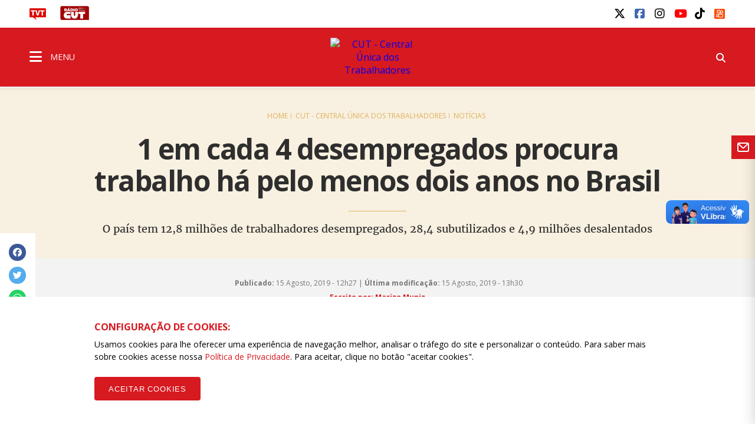

--- FILE ---
content_type: text/html; charset=UTF-8
request_url: https://www.cut.org.br/noticias/1-em-cada-4-desempregados-procura-trabalho-ha-pelo-menos-dois-anos-no-brasil-7f9b
body_size: 12565
content:
<!doctype html><html lang="pt-br"><head>  <title>1 em cada 4 desempregados procura trabalho há pelo menos dois anos no Brasil - CUT - Central Única dos Trabalhadores</title><meta name="description" content="O pa&iacute;s tem 12,8 milh&otilde;es de trabalhadores desempregados, 28,4 subutilizados e 4,9 milh&otilde;es desalentados"><meta name="keywords" content="cut,central sindical,trabalhadores,sindicalismo,luta,salário,emprego,direitos,mobilizações, "><meta charset="utf-8" content="utf-8"><meta name="viewport" content="width=device-width, initial-scale=1"><meta http-equiv="Content-Type" content="text/html; charset=UTF-8"><meta name="SKYPE_TOOLBAR" content="SKYPE_TOOLBAR_PARSER_COMPATIBLE"><meta name="msapplication-TileColor" content="#ffffff"><meta name="msapplication-TileImage" content="/images/cache/systemuploadssettings1faviconfavic-144x144xfit-11905.png"><link rel="canonical" href="https://www.cut.org.br/noticias/1-em-cada-4-desempregados-procura-trabalho-ha-pelo-menos-dois-anos-no-brasil-7f9b"/><meta property="og:description" content="O pa&iacute;s tem 12,8 milh&otilde;es de trabalhadores desempregados, 28,4 subutilizados e 4,9 milh&otilde;es desalentados" /><meta property="og:url" content="https://www.cut.org.br/noticias/1-em-cada-4-desempregados-procura-trabalho-ha-pelo-menos-dois-anos-no-brasil-7f9b" /><meta property="og:site_name" content="CUT - Central Única dos Trabalhadores" /><meta property="og:type" content="website" /><meta property="og:title" content="1 em cada 4 desempregados procura trabalho há pelo menos dois anos no Brasil" /><meta property="og:image" content="https://www.cut.org.br/img/cache/ogimage/system/uploads/news/7f9b5960d1f2ac9bc27c3929fc91010b/cover/carteira-de-trabalho-pewssoa-preenchendo-ficha-marcello-casal-jr-agencia-brasil.jpg" /><meta name="twitter:description" content="O pa&iacute;s tem 12,8 milh&otilde;es de trabalhadores desempregados, 28,4 subutilizados e 4,9 milh&otilde;es desalentados" /><meta name="twitter:card" content="summary_large_image" /><meta name="twitter:title" content="1 em cada 4 desempregados procura trabalho há pelo menos dois anos no Brasil" /><meta name="twitter:images0" content="https://www.cut.org.br/img/cache/ogimage/system/uploads/news/7f9b5960d1f2ac9bc27c3929fc91010b/cover/carteira-de-trabalho-pewssoa-preenchendo-ficha-marcello-casal-jr-agencia-brasil.jpg" /> <meta name="robots" content="index, follow"> <meta name="google-site-verification" content="wqvsVX0UALVXzgkPD9VBAf1mXjHmzhEJe7jRKy9EsDA" />  <meta name="viewport" content="width=device-width, initial-scale=1.0, maximum-scale=1.0, user-scalable=no">   <link rel="amphtml" href="https://www.cut.org.br/noticias/1-em-cada-4-desempregados-procura-trabalho-ha-pelo-menos-dois-anos-no-brasil-7f9b/amp"> <link rel="apple-touch-icon" sizes="57x57" href="/images/cache/systemuploadssettings1faviconfavic-57x57xfit-11905.png">  <link rel="apple-touch-icon" sizes="60x60" href="/images/cache/systemuploadssettings1faviconfavic-60x60xfit-11905.png">  <link rel="apple-touch-icon" sizes="72x72" href="/images/cache/systemuploadssettings1faviconfavic-72x72xfit-11905.png">  <link rel="apple-touch-icon" sizes="76x76" href="/images/cache/systemuploadssettings1faviconfavic-76x76xfit-11905.png">  <link rel="apple-touch-icon" sizes="114x114" href="/images/cache/systemuploadssettings1faviconfavic-114x114xfit-11905.png">  <link rel="apple-touch-icon" sizes="120x120" href="/images/cache/systemuploadssettings1faviconfavic-120x120xfit-11905.png">  <link rel="apple-touch-icon" sizes="144x144" href="/images/cache/systemuploadssettings1faviconfavic-144x144xfit-11905.png">  <link rel="apple-touch-icon" sizes="152x152" href="/images/cache/systemuploadssettings1faviconfavic-152x152xfit-11905.png">  <link rel="apple-touch-icon" sizes="180x180" href="/images/cache/systemuploadssettings1faviconfavic-180x180xfit-11905.png">  <link rel="icon" type="image/png" sizes="192x192" href="/images/cache/systemuploadssettings1faviconfavic-192x192xfit-11905.png">  <link rel="icon" type="image/png" sizes="32x32" href="/images/cache/systemuploadssettings1faviconfavic-32x32xfit-11905.png">  <link rel="icon" type="image/png" sizes="96x96" href="/images/cache/systemuploadssettings1faviconfavic-96x96xfit-11905.png">  <link rel="icon" type="image/png" sizes="16x16" href="/images/cache/systemuploadssettings1faviconfavic-16x16xfit-11905.png">  <link rel="manifest" href="/assets/images/icon/manifest.json"> <link href="https://fonts.googleapis.com/css?family=Open+Sans:400,400i,600,600i,700,700i" rel="stylesheet">  <link rel="stylesheet" href="/assets/css/vendor.css?id=d56cd1c7a2993e4622b7826b6e632b88">  <link rel="stylesheet" href="/assets/css/app.css?id=5b5ab0df2d6b5d5e814e668a851c1da4">     <link rel="stylesheet" href="/assets/css/notice_detail.css?id=1be72f3b2d05b44c552441943fec1384">  <script> (function(h,o,t,j,a,r){   h.hj=h.hj||function(){(h.hj.q=h.hj.q||[]).push(arguments)};   h._hjSettings={hjid:790620,hjsv:6};   a=o.getElementsByTagName('head')[0];   r=o.createElement('script');r.async=1;   r.src=t+h._hjSettings.hjid+j+h._hjSettings.hjsv;   a.appendChild(r);  })(window,document,'https://static.hotjar.com/c/hotjar-','.js?sv=');  </script>  <link rel="manifest" href="/manifest.json" />  <script src="https://cdn.onesignal.com/sdks/OneSignalSDK.js" async="">  </script>  <script> var OneSignal = window.OneSignal || [];  OneSignal.push(function() {   OneSignal.init({    appId: "ab9f72d9-979e-4d78-bdae-632e09a74a26",   });  });  </script>  <script id="mcjs"> !function(c,h,i,m,p){m=c.createElement(h),p=c.getElementsByTagName(h)[0],m.async=1,m.src=i,p.parentNode.insertBefore(m,p)}(document,"script","https://chimpstatic.com/mcjs-connected/js/users/97a68863c5e5a79f23f82bf40/9ffdeabba548e89cd78bbe9b8.js");  </script>  <script src="/assets/js/acctoolbar.min.js"></script>  <script> window.onload = function() {   window.micAccessTool = new MicAccessTool({  link: "https://www.cut.org.br/politica-de-privacidade-da-cut",  contact: "mailto:contato@cut.org.br",  buttonPosition: "right",  forceLang: "pt-BR"   });   document.querySelector('#mic-access-tool-box-close-button').addEventListener('click', function() {  document.querySelector('#mic-access-tool-box').classList.remove('opened-mic-access-tool');   }); }  </script></head><body data-id="f772325082885433f924e4488136041208d60298"  class="">    <div id="wrap"> <header class="dd-l-header">    <section class="wrap">   <div class="dd-l-header__top">    <ul class="dd-m-list dd-m-list--left">     <li>      <a href="http://www.tvt.org.br/" target="_blank" title="Acesse o site da TVT">       <img src="/images/logo-tvt.png" alt="TVT">      </a>     </li>     <li>      <a href="https://open.spotify.com/show/4GCgrvsxsImDP6NXiEISSc" class="cut-radio" target="_blank"       onclick="window.open(this.href,'targetWindow', 'toolbar=no, location=no, status=no, menubar=no, scrollbars=yes, resizable=yes, width=1000, height=605'); return false;">       <img src="/images/radio.png" alt="Rádio CUT">      </a>     </li>                   </ul>        <ul class="dd-m-list dd-m-list--right">     <li>      <div id="google_translate_element"></div><script type="text/javascript">      function googleTranslateElementInit() {        new google.translate.TranslateElement({pageLanguage: 'pt', layout: google.translate.TranslateElement.InlineLayout.SIMPLE}, 'google_translate_element');      }      </script><script type="text/javascript" src="//translate.google.com/translate_a/element.js?cb=googleTranslateElementInit"></script>     </li>           <li> <a title="twitter" class="dd-m-button dd-m-button__socials" href="https://twitter.com/cut_brasil" target="_blank">     <i class="fa-brands fa-x-twitter" style="" aria-hidden="true"></i>   </a></li>           <li> <a title="facebook" class="dd-m-button dd-m-button__socials" href="https://www.facebook.com/cutbrasil" target="_blank">     <i class="fa-brands fa-facebook-square" style="" aria-hidden="true"></i>   </a></li>           <li> <a title="instagram" class="dd-m-button dd-m-button__socials" href="http://instagram.com/cutbrasil" target="_blank">     <i class="fa-brands fa-instagram" style="" aria-hidden="true"></i>   </a></li>           <li> <a title="youtube" class="dd-m-button dd-m-button__socials" href="https://www.youtube.com/cutbrasil" target="_blank">     <i class="fa-brands fa-youtube" style="" aria-hidden="true"></i>   </a></li>           <li> <a title="tiktok" class="dd-m-button dd-m-button__socials" href="https://www.tiktok.com/@cutbrasil" target="_blank">     <i class="fa-brands fa-tiktok" style="" aria-hidden="true"></i>   </a></li>           <li> <a title="kwai" class="dd-m-button dd-m-button__socials" href="https://kwai-video.com/u/@cut_brasil/4Cq2ab3x" target="_blank">     <img src="/images/kwai.png" alt="Kwai" style="width: 0.9em; height: 0.9em; margin-top: 0.2em; border-radius:2px;">   </a></li>         </ul>       </div>  </section>  <div class="dd-m-menu__evolve ">  <section class="dd-m-menu dd-m-menu-assertive">   <div class="wrap dd-l-header__content-full">    <div class="row middle-xs dd-l-header__content-full">          <div class="col-xs-3">      <a class="dd-m-menu__button">       <i class="icon fa fa-bars" aria-hidden="true"></i>       <span>MENU</span>      </a>      <nav class="dd-m-menu-content">       <ul class="dd-m-list dd-m-list__menu scrollable-menu">        <li class="menu-header scrollable-menu dd-menu-header">                   <img src="/images/logo-cut.svg" style="max-width: 188px; max-height: 32px" alt="CUT - Central Única dos Trabalhadores">                  <div class="dd-m-list__menu__close"></div>        </li>                         <li class="title">          <a href="https://www.cut.org.br">CUT BRASIL</a>         </li>                  <li class=open>  <a href="#">  Institucional <i class="icon-right fa fa-angle-right" aria-hidden="true"></i> </a> <ul class="dd-m-list__menu__submenu">  <li class="title">   <a href="/institucional/" target="_self">    Institucional   </a>  </li>  <li class="back">   <a href="#">    <i class="icon-left fa fa-angle-left" aria-hidden="true"></i>    Voltar   </a>  </li>    <li class=open>  <a href="#">  Secretarias <i class="icon-right fa fa-angle-right" aria-hidden="true"></i> </a> <ul class="dd-m-list__menu__submenu">  <li class="title">   <a href="/conteudo/direcao-da-cut/" target="_self">    Secretarias   </a>  </li>  <li class="back">   <a href="#">    <i class="icon-left fa fa-angle-left" aria-hidden="true"></i>    Voltar   </a>  </li>    <li>  <a href="/secretarias/presidencia-51d4/" target="_self">  Presidência </a> </li>    <li>  <a href="/secretarias/vice-presidencia-97f5/" target="_self">  Vice-Presidência </a> </li>    <li>  <a href="/secretarias/secretaria-geral-efa8/" target="_self">  Secretaria-Geral </a> </li>    <li>  <a href="/secretarias/administracao-e-financas-6366/" target="_self">  Administração e Finanças </a> </li>    <li>  <a href="/secretarias/secretaria-de-assuntos-juridicos-1577/" target="_self">  Assuntos JurÍdicos </a> </li>    <li>  <a href="/secretarias/combate-ao-racismo-72da/" target="_self">  Combate ao Racismo </a> </li>    <li>  <a href="/secretarias/comunicacao-2dd9/" target="_self">  Comunicação </a> </li>    <li>  <a href="/secretarias/cultura-3ea3" target="_self">  Cultura </a> </li>    <li>  <a href="/secretarias/formacao-eeff/" target="_self">  Formação </a> </li>    <li>  <a href="/secretarias/juventude-2175/" target="_self">  Juventude </a> </li>    <li>  <a href="/secretarias/lgbtqia-6560" target="_self">  LGBTQIA+ </a> </li>    <li>  <a href="/secretarias/meio-ambiente-7068/" target="_self">  Meio Ambiente </a> </li>    <li>  <a href="/secretarias/mobilizacao-e-relacao-com-movimentos-sociais-b487/" target="_self">  Mobilização e Relação com Movimentos Sociais </a> </li>    <li>  <a href="/secretarias/mulher-trabalhadora-b18a/" target="_self">  Mulher Trabalhadora </a> </li>    <li>  <a href="/secretarias/organizacao-e-politica-sindical-d32e/" target="_self">  Organização e Política Sindical </a> </li>    <li>  <a href="/secretarias/politicas-sociais-41a3/" target="_self">  Políticas Sociais e Direitos Humanos </a> </li>    <li>  <a href="/secretarias/relacoes-de-trabalho-eb44/" target="_self">  Relações de Trabalho </a> </li>    <li>  <a href="/secretarias/relacoes-internacionais-a499/" target="_self">  Relações Internacionais </a> </li>    <li>  <a href="/secretarias/saude-do-trabalhador-8eca/" target="_self">  Saúde do Trabalhador </a> </li>    <li>  <a href="https://www.cut.org.br/secretarias/economia-solidaria-cff1" target="_self">  Economia Solidária </a> </li>    <li>  <a href="https://www.cut.org.br/secretarias/lgbtqia-6560" target="_self">  LGBTQIA+ </a> </li>    <li>  <a href="https://www.cut.org.br/secretarias/pessoas-aposentadas-pensionistas-e-idosas-b58e" target="_self">  Pessoas Aposentadas, Pensionistas e Idosas </a> </li>    <li>  <a href="https://www.cut.org.br/secretarias/transportes-e-logistica-8722" target="_self">  Transportes e Logística </a> </li>   </ul> </li>    <li>  <a href="/conteudo/executiva-nacional/" target="_blank">  Direção Executiva 2023/2027 </a> </li>    <li>  <a href="https://www.cut.org.br/entidades?#estaduais" target="_blank">  Estaduais </a> </li>    <li>  <a href="https://www.cut.org.br/entidades#ramos" target="_blank">  Ramos </a> </li>    <li class=open>  <a href="#">  Filiações internacionais <i class="icon-right fa fa-angle-right" aria-hidden="true"></i> </a> <ul class="dd-m-list__menu__submenu">  <li class="title">   <a href="/conteudo/filiacoes-internacionais/" target="_blank">    Filiações internacionais   </a>  </li>  <li class="back">   <a href="#">    <i class="icon-left fa fa-angle-left" aria-hidden="true"></i>    Voltar   </a>  </li>    <li>  <a href="http://www.csa-csi.org/" target="_blank">  CSA </a> </li>    <li>  <a href="https://www.ituc-csi.org/?lang=en" target="_blank">  CSI </a> </li>   </ul> </li>    <li class=open>  <a href="#">  Parceiros Internos <i class="icon-right fa fa-angle-right" aria-hidden="true"></i> </a> <ul class="dd-m-list__menu__submenu">  <li class="title">   <a href="/conteudo/parceiros-internos/" target="_blank">    Parceiros Internos   </a>  </li>  <li class="back">   <a href="#">    <i class="icon-left fa fa-angle-left" aria-hidden="true"></i>    Voltar   </a>  </li>    <li>  <a href="/conteudo/parceria-nao-onerosa/" target="_self">  PARCERIA NÃO ONEROSA </a> </li>    <li>  <a href="http://www.ads.org.br" target="_blank">  ADS - Agência de Desenvolvimento Solidário </a> </li>    <li>  <a href="http://cedoc.cut.org.br/" target="_blank">  Cedoc </a> </li>    <li class=open>  <a href="#">  Escolas Sindicais <i class="icon-right fa fa-angle-right" aria-hidden="true"></i> </a> <ul class="dd-m-list__menu__submenu">  <li class="title">   <a href="/conteudo/escolas-sindicais/" target="_self">    Escolas Sindicais   </a>  </li>  <li class="back">   <a href="#">    <i class="icon-left fa fa-angle-left" aria-hidden="true"></i>    Voltar   </a>  </li>    <li>  <a href="http://www.escola7.org.br" target="_blank">  Escola 7 de Outubro </a> </li>    <li>  <a href="http://www.ecocut.org.br/" target="_blank">  Escola Centro-Oeste </a> </li>    <li>  <a href="/conteudo/escola-chico-mendes-na-amazonia/" target="_blank">  Escola Chico Mendes na Amazônia </a> </li>    <li>  <a href="http://www.escoladostrabalhadores.org.br/" target="_blank">  Escola de Turismo e Hotelaria - Canto da ilha </a> </li>    <li>  <a href="http://www.escolane.org.br" target="_blank">  Escola Nordeste </a> </li>    <li>  <a href="http://www.escolasp.org.br/" target="_blank">  Escola São Paulo </a> </li>    <li>  <a href="http://www.escolasul.org.br" target="_blank">  Escola Sul </a> </li>   </ul> </li>    <li>  <a href="http://www.observatoriosocial.org.br" target="_blank">  IOS - Instituto Observatório Social </a> </li>   </ul> </li>    <li class=open>  <a href="#">  Parceiros Externos <i class="icon-right fa fa-angle-right" aria-hidden="true"></i> </a> <ul class="dd-m-list__menu__submenu">  <li class="title">   <a href="/conteudo/parceiros-externos/" target="_blank">    Parceiros Externos   </a>  </li>  <li class="back">   <a href="#">    <i class="icon-left fa fa-angle-left" aria-hidden="true"></i>    Voltar   </a>  </li>    <li>  <a href="http://www.diap.org.br/" target="_blank">  Diap </a> </li>    <li>  <a href="http://www.dieese.org.br/" target="_blank">  Dieese </a> </li>    <li>  <a href="http://www.tvt.org.br/" target="_blank">  TVT </a> </li>   </ul> </li>    <li class=open>  <a href="#">  História <i class="icon-right fa fa-angle-right" aria-hidden="true"></i> </a> <ul class="dd-m-list__menu__submenu">  <li class="title">   <a href="/conteudo/historia" target="_blank">    História   </a>  </li>  <li class="back">   <a href="#">    <i class="icon-left fa fa-angle-left" aria-hidden="true"></i>    Voltar   </a>  </li>    <li>  <a href="/conteudo/breve-historico" target="_blank">  Breve histórico </a> </li>    <li>  <a href="http://cedoc.cut.org.br/cronologia-das-lutas" target="_blank">  Cronologia de Lutas </a> </li>    <li class=open>  <a href="#">  Campanhas CUT <i class="icon-right fa fa-angle-right" aria-hidden="true"></i> </a> <ul class="dd-m-list__menu__submenu">  <li class="title">   <a href="/conteudo/campanhas-cut/" target="_self">    Campanhas CUT   </a>  </li>  <li class="back">   <a href="#">    <i class="icon-left fa fa-angle-left" aria-hidden="true"></i>    Voltar   </a>  </li>    <li>  <a href="http://www.combateaprecarizacao.org.br/" target="_blank">  Combate à Precarização </a> </li>    <li>  <a href="http://conselhos.cut.org.br/nacional/" target="_blank">  CUT Cidadã </a> </li>    <li>  <a href="http://diganaoaoimposto.cut.org.br/" target="_blank">  Diga Não ao Imposto Sindical </a> </li>    <li>  <a href="http://ic.cut.org.br/" target="_blank">  Instituto de Cooperação da CUT </a> </li>    <li>  <a href="http://paridadeja.cut.org.br/" target="_blank">  Paridade Já </a> </li>    <li>  <a href="http://pne.cut.org.br/" target="_blank">  Plano Nacional de Educação </a> </li>    <li>  <a href="http://premio2011.cut.org.br/" target="_blank">  Prêmio CUT 2011 </a> </li>    <li>  <a href="http://premio2013.cut.org.br/" target="_blank">  Prêmio CUT 2013 </a> </li>    <li>  <a href="http://rio20.cut.org.br/" target="_blank">  Rio+20 </a> </li>   </ul> </li>   </ul> </li>    <li>  <a href="https://sistemas.cut.org.br/sga/" target="_blank">  Emissão de boletos </a> </li>    <li>  <a href="#webmail" target="_blank">  Webmail </a> </li>    <li>  <a href="/conteudo/cut-nacional/" target="_self">  Fale conosco </a> </li>   </ul> </li>                  <li>  <a href="/politica-de-privacidade-da-cut/" target="_self">  Política de Privacidade da CUT </a> </li>                  <li class=open>  <a href="#">  Documentos <i class="icon-right fa fa-angle-right" aria-hidden="true"></i> </a> <ul class="dd-m-list__menu__submenu">  <li class="title">   <a href="#" target="_self">    Documentos   </a>  </li>  <li class="back">   <a href="#">    <i class="icon-left fa fa-angle-left" aria-hidden="true"></i>    Voltar   </a>  </li>    <li>  <a href="/arquivos" target="_self">  Documentos Oficiais </a> </li>    <li>  <a href="/acoes" target="_self">  Publicações </a> </li>   </ul> </li>                  <li class=open>  <a href="#">  CUT nos Estados <i class="icon-right fa fa-angle-right" aria-hidden="true"></i> </a> <ul class="dd-m-list__menu__submenu">  <li class="title">   <a href="/cut-nos-estados/" target="_self">    CUT nos Estados   </a>  </li>  <li class="back">   <a href="#">    <i class="icon-left fa fa-angle-left" aria-hidden="true"></i>    Voltar   </a>  </li>    <li>  <a href="https://www.cut.org.br/entidade/b485009dd89ede6515a3f9129ec425c5" target="_self">  CUT Acre </a> </li>    <li>  <a href="https://www.cut.org.br/entidade/4fb872e3624ed1028a32b6afe057092b" target="_self">  CUT Alagoas </a> </li>    <li>  <a href="https://www.cut.org.br/entidade/870b31d19c34be270ad68ccec0eb1204" target="_self">  CUT Amapá </a> </li>    <li>  <a href="https://www.cut.org.br/entidade/aaf77e96ac61d9f23c3b08cefa56fcd0" target="_self">  CUT Amazonas </a> </li>    <li>  <a href="https://ba.cut.org.br/" target="_self">  CUT Bahia </a> </li>    <li>  <a href="https://ce.cut.org.br/" target="_self">  CUT Ceará </a> </li>    <li>  <a href="https://df.cut.org.br/" target="_self">  CUT Distrito Federal </a> </li>    <li>  <a href="https://es.cut.org.br/" target="_self">  CUT Espírito Santo </a> </li>    <li>  <a href="https://go.cut.org.br/" target="_self">  CUT Goiás </a> </li>    <li>  <a href="https://www.cut.org.br/entidade/7183c963c276dc506e587d0e1f5b71c8" target="_self">  CUT Maranhão </a> </li>    <li>  <a href="https://mt.cut.org.br/" target="_self">  CUT Mato Grosso </a> </li>    <li>  <a href="https://ms.cut.org.br/" target="_self">  CUT Mato Grosso do Sul </a> </li>    <li>  <a href="https://mg.cut.org.br/" target="_self">  CUT Minas Gerais </a> </li>    <li>  <a href="https://pa.cut.org.br/" target="_self">  CUT Pará </a> </li>    <li>  <a href="https://pb.cut.org.br/" target="_self">  CUT Paraíba </a> </li>    <li>  <a href="https://pr.cut.org.br/" target="_self">  CUT Paraná </a> </li>    <li>  <a href="https://pe.cut.org.br/" target="_self">  CUT Pernambuco </a> </li>    <li>  <a href="https://pi.cut.org.br/" target="_self">  CUT Piauí </a> </li>    <li>  <a href="http://rj.cut.org.br" target="_self">  CUT Rio de Janeiro </a> </li>    <li>  <a href="http://rn.cut.org.br" target="_self">  CUT Rio Grande do Norte </a> </li>    <li>  <a href="http://cutrs.org.br/" target="_blank">  CUT Rio Grande do Sul </a> </li>    <li>  <a href="https://ro.cut.org.br/" target="_self">  CUT Rondônia </a> </li>    <li>  <a href="https://www.cut.org.br/entidade/1892feacf02d3c18f3da984754143f02" target="_self">  CUT Roraima </a> </li>    <li>  <a href="https://sc.cut.org.br/" target="_self">  CUT Santa Catarina </a> </li>    <li>  <a href="https://sp.cut.org.br/" target="_self">  CUT São Paulo </a> </li>    <li>  <a href="https://se.cut.org.br/" target="_self">  CUT Sergipe </a> </li>    <li>  <a href="https://www.cut.org.br/entidade/49ce88c99f8239286b38b39c773d022d" target="_self">  CUT Tocantins </a> </li>   </ul> </li>                  <li class=open>  <a href="#">  Indicadores de Conjuntura <i class="icon-right fa fa-angle-right" aria-hidden="true"></i> </a> <ul class="dd-m-list__menu__submenu">  <li class="title">   <a href="/indicadores/" target="_self">    Indicadores de Conjuntura   </a>  </li>  <li class="back">   <a href="#">    <i class="icon-left fa fa-angle-left" aria-hidden="true"></i>    Voltar   </a>  </li>    <li>  <a href="/indicadores/desemprego-anual" target="_self">  Desemprego Anual (PNAD - IBGE) </a> </li>    <li>  <a href="/indicadores/desemprego-mensal" target="_self">  Desemprego Mensal (PNAD - IBGE) </a> </li>    <li>  <a href="/indicadores/vinculos-formais" target="_self">  Empregos formais - Anual (CAGED) </a> </li>    <li>  <a href="/indicadores/caged" target="_self">  Empregos formais - Mensal (CAGED) </a> </li>    <li>  <a href="/indicadores/salario-valor" target="_self">  Salário Mínimo - em reais </a> </li>    <li>  <a href="/indicadores/salario-reajuste" target="_self">  Salário Mínimo - % de reajuste </a> </li>    <li>  <a href="/indicadores/inflacao-anual" target="_self">  Inflação Anual - IPCA/INPC </a> </li>    <li>  <a href="/indicadores/inflacao-mensal-inpc" target="_self">  Inflação Mensal - INPC </a> </li>    <li>  <a href="/indicadores/inflacao-mensal-ipca" target="_self">  Inflação Mensal - IPCA </a> </li>    <li>  <a href="/indicadores/pib-anual" target="_self">  PIB Anual </a> </li>    <li>  <a href="/indicadores/pib-trimestral" target="_self">  PIB Trimestral </a> </li>    <li>  <a href="/indicadores/divida-publica" target="_self">  Divida Pública do Governo Federal </a> </li>    <li>  <a href="/indicadores/setor-publico-pib" target="_self">  Contas do Governo - resultado anual </a> </li>    <li>  <a href="/indicadores/setor-publico-acumulado" target="_self">  Contas do Governo - acumulado 12 meses </a> </li>   </ul> </li>                  <li>  <a href="/noticias" target="_self">  Notícias </a> </li>                  <li>  <a href="https://www.cut.org.br/artigos" target="_self">  Artigos </a> </li>                  <li class=open>  <a href="#">  Editorias <i class="icon-right fa fa-angle-right" aria-hidden="true"></i> </a> <ul class="dd-m-list__menu__submenu">  <li class="title">   <a href="/editorias/" target="_self">    Editorias   </a>  </li>  <li class="back">   <a href="#">    <i class="icon-left fa fa-angle-left" aria-hidden="true"></i>    Voltar   </a>  </li>    <li>  <a href="https://cut.org.br/editoria/brasil" target="_self">  BRASIL </a> </li>    <li>  <a href="https://cut.org.br/editoria/trabalho" target="_self">  TRABALHO </a> </li>    <li>  <a href="https://cut.org.br/editoria/sociedade" target="_self">  SOCIEDADE </a> </li>    <li>  <a href="https://cut.org.br/editoria/cidadania" target="_self">  CIDADANIA </a> </li>    <li>  <a href="https://cut.org.br/editoria/economia" target="_self">  ECONOMIA </a> </li>    <li>  <a href="https://cut.org.br/editoria/internacional" target="_self">  INTERNACIONAL </a> </li>    <li>  <a href="https://cut.org.br/editoria/cultura" target="_self">  CULTURA </a> </li>    <li>  <a href="https://www.cut.org.br/artigos" target="_self">  ARTIGOS </a> </li>   </ul> </li>                  <li class=open>  <a href="#">  Multimídia <i class="icon-right fa fa-angle-right" aria-hidden="true"></i> </a> <ul class="dd-m-list__menu__submenu">  <li class="title">   <a href="/multimidias" target="_self">    Multimídia   </a>  </li>  <li class="back">   <a href="#">    <i class="icon-left fa fa-angle-left" aria-hidden="true"></i>    Voltar   </a>  </li>    <li>  <a href="/multimidias?categoria=&amp;area=audios" target="_self">  Áudios </a> </li>    <li>  <a href="/multimidias?categoria=&amp;area=fotos" target="_self">  Fotos </a> </li>    <li>  <a href="/multimidias?categoria=&amp;area=videos" target="_self">  Vídeos </a> </li>   </ul> </li>                  <li>  <a href="https://open.spotify.com/show/4GCgrvsxsImDP6NXiEISSc" target="_blank">  Rádio CUT </a> </li>                  <li class=open>  <a href="#">  Canais e redes sociais <i class="icon-right fa fa-angle-right" aria-hidden="true"></i> </a> <ul class="dd-m-list__menu__submenu">  <li class="title">   <a href="/redes-sociais/" target="_self">    Canais e redes sociais   </a>  </li>  <li class="back">   <a href="#">    <i class="icon-left fa fa-angle-left" aria-hidden="true"></i>    Voltar   </a>  </li>    <li>  <a href="https://www.youtube.com/user/Secomcut" target="_blank">  YouTube </a> </li>    <li>  <a href="https://www.facebook.com/cutbrasil" target="_blank">  Facebook </a> </li>    <li>  <a href="https://twitter.com/cut_brasil" target="_blank">  Twitter </a> </li>    <li>  <a href="https://www.instagram.com/cutbrasil/" target="_blank">  Instagram </a> </li>    <li>  <a href="https://soundcloud.com/cutbrasil" target="_blank">  SoundCloud </a> </li>   </ul> </li>                  <li>  <a href="http://gmail.com" target="_blank">  Webmail </a> </li>                  <li>  <a href="http://cedoc.cut.org.br/" target="_blank">  Cedoc </a> </li>                  <li>  <a href="/escolas-sindicais-da-cut/" target="_self">  Escolas Sindicais da CUT </a> </li>                                         <li class="social scrollable-menu">                  <p>Siga a CUT BRASIL nas redes</p>         <ul class="dd-m-list dd-m-list--right">                     <li> <a title="twitter" class="dd-m-button dd-m-button__socials" href="https://twitter.com/cut_brasil" target="_blank">     <i class="fa-brands fa-x-twitter" style="" aria-hidden="true"></i>   </a></li>                     <li> <a title="facebook" class="dd-m-button dd-m-button__socials" href="https://www.facebook.com/cutbrasil" target="_blank">     <i class="fa-brands fa-facebook-square" style="" aria-hidden="true"></i>   </a></li>                     <li> <a title="instagram" class="dd-m-button dd-m-button__socials" href="http://instagram.com/cutbrasil" target="_blank">     <i class="fa-brands fa-instagram" style="" aria-hidden="true"></i>   </a></li>                     <li> <a title="youtube" class="dd-m-button dd-m-button__socials" href="https://www.youtube.com/cutbrasil" target="_blank">     <i class="fa-brands fa-youtube" style="" aria-hidden="true"></i>   </a></li>                     <li> <a title="tiktok" class="dd-m-button dd-m-button__socials" href="https://www.tiktok.com/@cutbrasil" target="_blank">     <i class="fa-brands fa-tiktok" style="" aria-hidden="true"></i>   </a></li>                     <li> <a title="kwai" class="dd-m-button dd-m-button__socials" href="https://kwai-video.com/u/@cut_brasil/4Cq2ab3x" target="_blank">     <img src="/images/kwai.png" alt="Kwai" style="width: 0.9em; height: 0.9em; margin-top: 0.2em; border-radius:2px;">   </a></li>                   </ul>                 </li>       </ul>       <div class="menu-close-overlay"></div>      </nav>     </div>          <div class="col-xs-6 dd-m-alignment--center">                    <a href="https://www.cut.org.br" class="dd-l-header__show-web main-logo" title="CUT - Central Única dos Trabalhadores"><img src="//assets.cut.org.br/system/uploads/settings/1/home_logo/logo-cut.svg" style="width: 160px;" alt="CUT - Central Única dos Trabalhadores" class="dd-block" /></a>       <a href="https://www.cut.org.br" class="dd-l-header__show-mobile main-logo" title="CUT - Central Única dos Trabalhadores"><img src="//assets.cut.org.br/system/uploads/settings/1/home_logo/logo-cut.svg" style="width: 170px;" alt="CUT - Central Única dos Trabalhadores" class="dd-block" /></a>                  </div>          <div class="col-xs-3">      <ul class="dd-m-list dd-m-list--right">              <li class="search-show">        <form class="dd-m-search dd-m-search--top search-hide" action="https://www.cut.org.br/busca" method="GET">         <div class="mobile-container-search">          <div class="input-container">           <input type="text" placeholder="Pesquisar" name="busca" class="dd-m-search__input">           <button class="dd-m-button dd-m-button--search-submit">            <i class="fa fa-search" aria-hidden="true"></i>           </button>          </div>         </div>        </form>        <a class="dd-m-button dd-m-button__menu-header search-show-click"><i class="fa fa-search" aria-hidden="true"></i></a>       </li>      </ul>     </div>    </div>   </div>  </section>   </div></header> <main id="dd-main" class="">       <section class="dd-m-content dd-m-content--no-top">  <div class="dd-m-display dd-m-display--small dd-m-background-energized-light">   <div class="wrap">    <div class="row">     <div class="col-xs-12">      <div class="dd-m-breadcrumb dd-m-breadcrumb-energized">       <a href="https://www.cut.org.br">Home</a>       <a href="https://www.cut.org.br?subodmain=www">CUT - Central Única dos Trabalhadores</a>       <a href="https://www.cut.org.br/noticias">Notícias</a>      </div>      <div class="row">       <div class="col-xs-12 col-lg-10 col-md-10 col-lg-offset-1 col-md-offset-1">        <h1 class="dd-m-title dd-m-title--biger dd-m-alignment--center">         1 em cada 4 desempregados procura trabalho há pelo menos dois anos no Brasil        </h1>        <div class="dd-m-display__line dd-m-display__line-energized dd-m-device--web"></div>        <p class="dd-m-text dd-m-text--big font-MerriWeather">         O país tem 12,8 milhões de trabalhadores desempregados, 28,4 subutilizados e 4,9 milhões desalentados        </p>       </div>      </div>     </div>    </div>   </div>  </div>  <div class="dd-m-share dd-m-share--mobile-fixed">   <p  class="dd-m-share__text dd-m-share__text-energized-medium dd-m-device--no-web">  Compartilhe</p><div class="dd-m-icon__group-icons">  <a rel="nofollow" href="https://www.facebook.com/share.php?u=https://www.cut.org.br/noticias/1-em-cada-4-desempregados-procura-trabalho-ha-pelo-menos-dois-anos-no-brasil-7f9b/" target="_blank" rel="noopener noreferrer" class="dd-m-icon dd-m-icon--rounded-facebook"> <i class="fa-brands fa-facebook" aria-hidden="true"></i>  </a>  <a rel="nofollow" href="https://twitter.com/intent/tweet?text=1+em+cada+4+desempregados+procura+trabalho+h%C3%A1+pelo+menos+dois+anos+no+Brasil&amp;url=https://s.cut.org.br/33yedKy" target="_blank" rel="noopener noreferrer" class="dd-m-icon dd-m-icon--rounded-twitter"> <i class="fa-brands fa-twitter" aria-hidden="true"></i>  </a>  <a rel="nofollow" href="https://api.whatsapp.com/send?text=1+em+cada+4+desempregados+procura+trabalho+h%C3%A1+pelo+menos+dois+anos+no+Brasil https://www.cut.org.br/noticias/1-em-cada-4-desempregados-procura-trabalho-ha-pelo-menos-dois-anos-no-brasil-7f9b/" target="_blank" rel="noopener noreferrer" class="dd-m-icon dd-m-icon--rounded-whatsapp"> <i class="fa-brands fa-whatsapp" aria-hidden="true"></i>  </a>  <a href="https://t.me/share/url?url=https://www.cut.org.br/noticias/1-em-cada-4-desempregados-procura-trabalho-ha-pelo-menos-dois-anos-no-brasil-7f9b/&text=1+em+cada+4+desempregados+procura+trabalho+h%C3%A1+pelo+menos+dois+anos+no+Brasil" target="_blank" rel="noopener noreferrer" class="dd-m-icon dd-m-icon--rounded-telegram"> <i class="fa-brands fa-telegram" aria-hidden="true"></i>  </a></div>  </div>  <div class="dd-m-display dd-m-display--top-30 dd-m-background-stable">   <div class="wrap">    <div class="row">     <div class="col-xs-12">      <div class="dd-l-content dd-l-content--medium">       <p class="dd-m-text dd-m-text--smallest dd-m-alignment--center">        <i class="fa fa-clock-o" aria-hidden="true"></i>        <strong>Publicado:</strong> 15 Agosto, 2019 - 12h27 | <strong>Última modificação:</strong> 15 Agosto, 2019 - 13h30       </p>       <p class="dd-m-text dd-m-text--smallest dd-m-alignment--center dd-m-color-assertive">         <strong>Escrito por: Marize Muniz</strong>         </p>               <div class="dd-m-image__group__by-whom">         <i class="fa fa-camera" aria-hidden="true"></i> Marcello Casal Jr/ Agencia Brasil        </div>                      <figure class="dd-m-image__group">         <img src="/images/cache/systemuploadsnews7f9b5960d1f2ac9bc27-320x210xfit-ad085.jpg"          data-src-mobile="/images/cache/systemuploadsnews7f9b5960d1f2ac9bc27-320x210xfit-ad085.jpg"          data-src-tablet="/images/cache/systemuploadsnews7f9b5960d1f2ac9bc27-768x460xfit-ad085.jpg"          data-src-web="/images/cache/systemuploadsnews7f9b5960d1f2ac9bc27-700x460xfit-ad085.jpg"          alt="notice">        </figure>                      <div class="dd-m-editor">        <p>Desde o golpe de 2016, tanto o ilegítimo governo de Michel Temer (MDB) quanto o governo de Jair Bolsonaro (PSL) veem garantindo que a aprovação de propostas de retirada de direitos previdenciários e trabalhistas aqueceria a economia e geraria milhões de empregos. Pesquisa divulgada nesta quinta-feira (15) pelo Instituto Brasileiro de Geografia e Estatística (<strong>IBGE</strong>) desmente a tese dos governos de direita. </p><p>Enquanto Bolsonaro tenta aprovar a reforma da Previdência e a MP da Minirreforma Trabalhista e apresenta dia sim dia não uma medida para retirar direitos da classe trabalhadora, um quarto (26,2%) dos trabalhadores e trabalhadoras desempregados no <strong>2º trimestre </strong>no Brasil, o que equivale a 3,347 milhões de pessoas, <strong>estão procurando emprego há pelo menos 2 anos, </strong>de acordo com a Pesquisa Nacional por Amostra de Domicílios Contínua (<strong>PNAD Contínua</strong>), do IBGE. No 1º trimestre, estavam nesta situação 3,319 milhões trabalhadores, ou 24,8% do total.</p><p>Do total de desempregados, 45,6% estavam entre um mês e menos de um ano em busca de trabalho; 26,2%, há dois anos ou mais, 14,2%, de um ano a menos de dois anos e 14,0%, há menos de um mês.  </p><p>A <strong>taxa de desemprego </strong>do primeiro trimestre deste ano foi de 12,0% contra 12,7%. O recuo foi leve e o desemprego ainda atinge 12,8 milhões de trabalhadores e trabalhadoras. A <strong>subutilização </strong>atinge 28,4 milhões de brasileiros que poderiam e querem trabalhar mais horas e não conseguem; e o <strong>desalento </strong>bateu a porta de 4,9 milhões que nem procuram mais recolocação.</p><p>De acordo com técnicos do IBGE, o elevado tempo de procura por emprego é um dos fatores que ajudam a explicar o desalento, em especial nas regiões onde o mercado de trabalho oferece poucas oportunidades. A maior parte dos desalentados está na Bahia (766 mil pessoas) e no Maranhão (588 mil pessoas).</p><p>Ainda de acordo com o instituto, a dificuldade de se recolocar no mercado também influencia a informalidade em um mercado de trabalho composto por 19,4 milhões de trabalhadores <strong>por conta própria</strong> sem CNPJ, 11,5 milhões de empregados <strong>sem carteira assinada</strong> e 873 mil de empregadores sem CNPJ.</p><p>No 2º trimestre de 2019, as maiores taxas de <strong>subutilização </strong>da força de trabalho (percentual de pessoas desocupadas, subocupadas por insuficiência de horas trabalhadas e na força de trabalho potencial em relação a força de trabalho ampliada) foram registradas no Piauí (43,3%), Maranhão (41,0%) e Bahia (40,1%). Já as menores taxas foram em Santa Catarina (10,7%), Rondônia (15,7%) e Mato Grosso (15,8%).</p><p>O percentual de empregados <strong>com carteira de trabalho assinada</strong> no setor privado do país era de 74,3%. Os maiores percentuais estavam em Santa Catarina (87,6%), Rio Grande do Sul (83,3%) e Paraná (81,4%) e os menores, no Maranhão (50,3%), Piauí (52,0%) e Pará (52,7%).</p><p>Já a proporção de empregados <strong>sem carteira de trabalho assinada</strong> no setor privado foi de 25,7%. As UFs com os maiores percentuais foram no Maranhão (49,7%), Piauí (48,0%) e Pará (47,3%), e as menores taxas estavam em Santa Catarina (12,4%), Rio Grande do Sul (16,7%) e Paraná (18,6%).</p><p>O percentual da população ocupada do país trabalhando <strong>por conta própria</strong> era de 25,9%. As unidades da federação com os maiores percentuais foram Pará (35,6%), Amapá (35,1%) e Amazonas (34,3%) e os menores estavam no Distrito Federal (19,6%), Mato Grosso do Sul (20,9%) e São Paulo (21,7%).</p>       </div>               <div class="dd-m-tag">                   <a class="dd-m-tag__button dd-m-tag__button-assertive"             href="https://www.cut.org.br/busca?subdomain=www&amp;busca=%22tag%3A1+em+cada+4+desempregados+procura+trabalho+h%C3%A1+pelo+menos+dois+anos+no+Brasil%22">1 em cada 4 desempregados procura trabalho há pelo menos dois anos no Brasil</a>                   <a class="dd-m-tag__button dd-m-tag__button-assertive"             href="https://www.cut.org.br/busca?subdomain=www&amp;busca=%22tag%3Adesempregado+h%C3%A1+pelo+menos+dois+anos%22">desempregado há pelo menos dois anos</a>                   <a class="dd-m-tag__button dd-m-tag__button-assertive"             href="https://www.cut.org.br/busca?subdomain=www&amp;busca=%22tag%3Aibge%22">ibge</a>                   <a class="dd-m-tag__button dd-m-tag__button-assertive"             href="https://www.cut.org.br/busca?subdomain=www&amp;busca=%22tag%3A2%C2%BA+semestre%22">2º semestre</a>                   <a class="dd-m-tag__button dd-m-tag__button-assertive"             href="https://www.cut.org.br/busca?subdomain=www&amp;busca=%22tag%3AIBGE+agosto%22">IBGE agosto</a>                   <a class="dd-m-tag__button dd-m-tag__button-assertive"             href="https://www.cut.org.br/busca?subdomain=www&amp;busca=%22tag%3AJair+Bolsonaro%22">Jair Bolsonaro</a>                   <a class="dd-m-tag__button dd-m-tag__button-assertive"             href="https://www.cut.org.br/busca?subdomain=www&amp;busca=%22tag%3ATemer%22">Temer</a>                   <a class="dd-m-tag__button dd-m-tag__button-assertive"             href="https://www.cut.org.br/busca?subdomain=www&amp;busca=%22tag%3APNAD%22">PNAD</a>                 </div>             </div>     </div>    </div>   </div>  </div> </section>     </main> <div class="dd-m-newsletter">  <div class="dd-m-newsletter_overlay" close-newsletter></div>  <div class="dd-m-newsletter_wrapper">   <div class="dd-m-newsletter_header" open-newsletter>    <div class="dd-m-newsletter_icon" open-newsletter>     <img src="/images/icons/mail.svg" alt="Icone de um envelope"/>    </div>    <h3 class="dd-m-newsletter_title">           Cadastre-se e receba novidades da CUT         </h3>    <button class="dd-m-newsletter_close" close-newsletter>     <img src="/images/icons/close.svg" alt="Icone de um x"/>    </button>   </div>   <form id="newsletter" novalidate class="dd-m-newsletter_form">    <div class="dd-m-input">     <input id="name" placeholder="Nome" type="text">     <label for="name">Nome</label>     <span class="dd-m-input_error"></span>    </div>    <div class="dd-m-input">     <input id="email" placeholder="E-mail" type="email">     <label for="email">E-mail</label>     <span class="dd-m-input_error"></span>    </div>    <div class="dd-m-input">     <input id="phone" class="phoneMask" placeholder="Telefone (opcional)" type="text">     <label for="phone">Telefone (opcional)</label>     <span class="dd-m-input_error"></span>    </div>    <div class="dd-m-input">     <label class="dd-m-input__label" for="termos">      <input class="dd-m-input__checkbox" id="termos" value="1" type="checkbox"/>      <span>Lí e concordo com a <a href="https://www.cut.org.br/politica-de-privacidade-da-cut" target="_blank">       política de privacidade      </a></span>     </label>     <span class="dd-m-input_error dd-m-input_error--custom"></span>    </div>    <span id="generic-error" class="dd-m-generic-error"></span>    <button     class="dd-m-newsletter_submit g-recaptcha"     data-sitekey="6LdOuCUbAAAAAI8KaqMHgSM0dsQik_Ms1jRzwGQs"     data-callback='submitNewsLetter'     data-action='submit'    >     Cadastrar    </button>   </form>   <div class="dd-m-newsletter_form dd-m-newsletter_form--success">    <img class="dd-m-newsletter_form_image" src="/images/icons/circle-check.svg" alt="Icone de successo"/>    <h3 class="dd-m-newsletter_form_title">     Olá <span id="user-name">x</span>    </h3>    <p class="dd-m-newsletter_form_description">     Seu cadastro foi efetuado com sucesso.          Em breve enviaremos novidades da CUT.         </p>   </div>  </div> </div>     <footer id="footer" class="dd-l-footer"> <div class="footer-top-sec">  <div class="wrap">   <div class="row bottom-xs">    <div class="col-xs-4 col-sm-8">     <div class="dd-l-footer__col-text">      <a href="https://www.cut.org.br" title="CUT - Central Única dos Trabalhadores">               <img class="dd-l-footer__logo" src="//assets.cut.org.br/system/uploads/settings/1/home_logo/logo-cut.svg" style="width: 120px" alt="CUT - Central Única dos Trabalhadores">              </a>      <p class="dd-l-footer__text">       Rua Caetano Pinto nº 575 CEP 03041-000 Brás, São Paulo/SP | Telefone (11) 2108 9200 - Fax (11) 2108 9310      </p>     </div>    </div>        <div class="col-xs-8 col-sm-4">     <ul class="dd-m-list dd-m-list--right">             <li> <a title="twitter" class="dd-m-button dd-m-button__socials dd-m-button__socials--big dd-m-button-light" href="https://twitter.com/cut_brasil" target="_blank">     <i class="fa-brands fa-x-twitter" style="" aria-hidden="true"></i>   </a></li>             <li> <a title="facebook" class="dd-m-button dd-m-button__socials dd-m-button__socials--big dd-m-button-light" href="https://www.facebook.com/cutbrasil" target="_blank">     <i class="fa-brands fa-facebook-square" style="" aria-hidden="true"></i>   </a></li>             <li> <a title="instagram" class="dd-m-button dd-m-button__socials dd-m-button__socials--big dd-m-button-light" href="http://instagram.com/cutbrasil" target="_blank">     <i class="fa-brands fa-instagram" style="" aria-hidden="true"></i>   </a></li>             <li> <a title="youtube" class="dd-m-button dd-m-button__socials dd-m-button__socials--big dd-m-button-light" href="https://www.youtube.com/cutbrasil" target="_blank">     <i class="fa-brands fa-youtube" style="" aria-hidden="true"></i>   </a></li>             <li> <a title="tiktok" class="dd-m-button dd-m-button__socials dd-m-button__socials--big dd-m-button-light" href="https://www.tiktok.com/@cutbrasil" target="_blank">     <i class="fa-brands fa-tiktok" style="" aria-hidden="true"></i>   </a></li>             <li> <a title="kwai" class="dd-m-button dd-m-button__socials dd-m-button__socials--big dd-m-button-light" href="https://kwai-video.com/u/@cut_brasil/4Cq2ab3x" target="_blank">     <img src="/images/kwai.png" alt="Kwai" style="width: 0.9em; height: 0.9em; margin-top: 0.2em; border-radius:2px;">   </a></li>           </ul>    </div>       </div>   <div class="row">    <div class="col-xs-12">     <div class="dd-l-footer__top-border"></div>    </div>   </div>  </div> </div>  <div class="footer-bottom-sec"> <div class="wrap">   <div class="row">  <div class="col-xs-12 col-sm-8 col-md-6 col-lg-10">    <p class="dd-l-footer__copyright">Copyleft  CUT Central Única dos Trabalhadores 3.960 - Entidades Filiadas | 7.933.029 - Trabalhadores(as) Associados | 25.831.443 - Trabalhadores(as) na Base</p>  </div>     </div> </div>  </div>  <div class="webmail-lightbox"><div class="dd-m-lightbox__close dd-m-lightbox__close-assertive"><i class="fa fa-times" aria-hidden="true"></i> Fechar</div><form id="form_webmail" name="logonForm" method="post" action="https://email.cut.org.br/owa/auth/owaauth.dll" target="_blank" autocomplete="off" onsubmit="this.submit(); this.reset(); return false;" class="default-form"><p>Acesse seu Webmail CUT</p><input type="hidden" name="destination" value="https://email.cut.org.br/owa"><input type="hidden" name="flags" value="0"><input type="hidden" name="forcedownlevel" value="0"><input type="hidden" name="option" value="login"><input type="hidden" name="op2" value="login"><input type="hidden" name="lang" value="brazilian_portuguese"><input type="hidden" name="return" value="https://www.cut.org.br/"><input type="hidden" name="message" value="1"><input type="hidden" name="force_session" value="1"><input type="hidden" name="je93ac5661f31c1998d3c432debf9adb7" value="1"><input type="hidden" name="remember" value="yes"><div class="input-item"><input type="text" name="username" value="cutnac\" class="dd-m-form"></div><div class="input-item"><input type="password" name="password" class="dd-m-form" placeholder="**********"></div><button type="submit" class="dd-m-button dd-m-button__size-fix dd-m-button-assertive-dark dd-m-button__size-fix">Entrar</button> </form></div>  <div class="cookie-modal" data-cookies="modal">  <div class="cookie-modal__bg"></div>  <div class="cookie-modal__wrapper"> <div class="cookie-modal__header">   <h4 class="cookie-modal__title">Configuração de Cookies:</h4>   <p class="cookie-modal__description">  Usamos cookies para lhe oferecer uma experiência de navegação melhor, analisar o tráfego do site e personalizar o conteúdo. Para saber mais sobre cookies acesse nossa  <a href="https://www.cut.org.br/politica-de-privacidade-da-cut"     target="_blank" title="Acesse a página com informações de privacidade">    Política de Privacidade</a>. Para aceitar, clique no botão "aceitar cookies".   </p>   <div class="cookie-modal__actions">    <button class="cookie-modal__button cookie-modal__button--filled" data-cookies="accept">    <span>Aceitar cookies</span>  </button>   </div> </div> <div class="cookie-modal__body">   <p class="cookie-modal__body__preferences">Gerenciar preferencias de cookies</p>   <ul class="cookie-modal__apps">  <li class="cookie-modal__apps__item">    <div>   <input class="cookie-modal__apps__input" disabled="" type="checkbox" checked="" id="cookies-essentials" aria-describedby="cookie-modal__apps__description">   <label class="cookie-modal__apps__label" for="cookies-essentials">     <strong>Essentials</strong>     <span>(obrigatório)</span>     <span class="switch"></span>   </label>   <div class="cookie-modal__apps__description">     <p>São os cookies estritamente necessários para fornecer    nossos serviços e para que o nosso site funcione    corretamente.</p>     <p>Propósito: Essenciais</p>   </div>    </div>  </li>  <li class="cookie-modal__apps__item">    <div>   <input class="cookie-modal__apps__input" type="checkbox" checked="" id="cookies-marketing" aria-describedby="cookie-modal__apps__description">   <label class="cookie-modal__apps__label" for="cookies-marketing">     <strong>Marketing</strong>     <span>(carregado por padrão)</span>     <span class="switch"></span>   </label>   <div class="cookie-modal__apps__description">     <p>Usados para direcionamento de conteúdos e publicidade,    nossos e de nossos parceiros, conforme o seu perfil e    preferências.</p>     <p>Propósito: Marketing</p>   </div>    </div>  </li>  <li class="cookie-modal__apps__item">    <div>   <input class="cookie-modal__apps__input" type="checkbox" checked="" id="cookies-analytics" aria-describedby="cookie-modal__apps__description">   <label class="cookie-modal__apps__label" for="cookies-analytics">     <strong>Analytics</strong>     <span>(carregado por padrão)</span>     <span class="switch"></span>   </label>   <div class="cookie-modal__apps__description">     <p>Fornecem informações sobre seu comportamento de navegação e    como o site está sendo usado, para melhorar sua experiência    como usuário. Os dados coletados são agregados e    anonimizados.</p>     <p>Propósito: Analíticos</p>   </div>    </div>  </li>  <li class="cookie-modal__apps__item cookie-modal__apps__all">    <div>   <input class="cookie-modal__apps__input" type="checkbox" checked="" id="cookies-all" data-cookies="selectAll" aria-describedby="cookie-modal__apps__description">   <label class="cookie-modal__apps__label" for="cookies-all">     <strong>Todas as aplicações</strong>     <span class="switch"></span>   </label>   <div class="cookie-modal__apps__description">     <p>Use este seletor para habilitar/desabilitar todas as    aplicações de uma vez.     </p>   </div>    </div>  </li>   </ul> </div> <div class="cookie-modal__footer">   <button class="cookie-modal__button__save cookie-modal__button cookie-modal__button--outlined" data-cookies="save">  <span>Salvar preferências</span>   </button> </div>  </div></div></footer>  </div>  <script async src="https://www.googletagmanager.com/gtag/js?id=G-QW3LBB98SK"></script><script>  window.dataLayer = window.dataLayer || [];  function gtag(){dataLayer.push(arguments);}  gtag('js', new Date());  gtag('config', 'G-QW3LBB98SK');</script>  <script src="https://www.google.com/recaptcha/api.js"></script>  <script src="/assets/js/vendor.js?id=97e01f1566b83b8babf6d66fd344ed6b"></script>  <script src="/assets/js/app.js?id=f31b6263fc3f986fd86c7b77e13924f6"></script>  <script> const $form = $("#newsletter"); const $newsletter = $(".dd-m-newsletter"); const STORAGE_KEY = "@cut/newsletter"; resetForm(); showNewsletter(); function showNewsletter(){  const $buttonsOpen = $("[open-newsletter]");  const $buttonsClose = $("[close-newsletter]");  $buttonsOpen.click((e) => {   e.stopPropagation();   $newsletter.addClass("show");  });  $buttonsClose.click((e) => {   e.stopPropagation();   if (!$newsletter.hasClass("show")) $newsletter.addClass("hideAll");   $newsletter.removeClass("show");   localStorage.setItem(STORAGE_KEY, true);  });  setTimeout(() => {   if (!localStorage.getItem(STORAGE_KEY)) $newsletter.addClass("show");  }, 6000); } function submitNewsLetter(token){  const $btnSubmit = $("#newsletter .dd-m-newsletter_submit");  const $name = $("#newsletter #name");  const $email = $("#newsletter #email");  const $phone = $("#newsletter #phone");  const $termos = $("#newsletter #termos");  removeErrors();  $btnSubmit.addClass("is-loading");  if(!formIsValid()) return $btnSubmit.removeClass("is-loading");  const phone = $phone.val()    ? $phone.val().replace(/[(,),-]*/gm, "")    : " ";  $.ajax({   url: "/api/newsletter/store",   method: "POST",   data: {    name: $name.val(),    email: $email.val(),    phone,    token,   },   error: (data) => {    if(data.status === 403) {     const error = data.responseJSON.message;     showGenericError(error);    }else {     const errors = data.responseJSON.errors;     for (let fields in errors) {      $(`#${fields}`)      .parent(".dd-m-input")      .addClass("error")      .find(".dd-m-input_error")      .text(errors[fields][0]);     }    }    $btnSubmit.removeClass("is-loading");   },   success: (data) => {    $("#user-name").text($name.val());    $newsletter.addClass("finish");    localStorage.setItem(STORAGE_KEY, true);    $btnSubmit.removeClass("is-loading");    resetForm();   },  });  function formIsValid(){   let isValid = true;   if (!$name.val()) {    isValid = false;    showError($name, "Nome é obrigatório");   }   if (!$email.val()) {    isValid = false;    showError($email, "E-mail é obrigatório");   }   if (!$termos.prop('checked')) {    isValid = false;    showError($termos, "Por favor, aceite os termos antes de continuar");   }   return isValid;  }  function showError(input, msg){   $(input)   .closest(".dd-m-input")   .addClass("error")   .find(".dd-m-input_error")   .text(msg);  }; } function showGenericError(error){  $('#generic-error').text(error).addClass('show'); } function removeErrors() {  $(".error").removeClass("error");  $(".dd-m-input_error").text("");  $('#generic-error').removeClass('show'); }; function resetForm(){   $("#newsletter").each(function() {    this.reset();    removeErrors();   });  };  </script>   <script src="/assets/js/loadContent.js?id=390e7a01ac9738aa79202a4314b51235"></script> <script src="/assets/js/share.js?id=8333cdeae0a9d77a5e2528bac7bce1ed"></script> <script async src="//platform.twitter.com/widgets.js" charset="utf-8"></script> <script async src="//embedr.flickr.com/assets/client-code.js" charset="utf-8"></script> <script async src="//www.instagram.com/embed.js"></script> <script>!function(e,i,n,s){var t="InfogramEmbeds",d=e.getElementsByTagName("script")[0];if(window[t]&&window[t].initialized)window[t].process&&window[t].process();else if(!e.getElementById(n)){var o=e.createElement("script");o.async=1,o.id=n,o.src="https://e.infogram.com/js/dist/embed-loader-min.js",d.parentNode.insertBefore(o,d)}}(document,0,"infogram-async");</script>    <script async src="https://www.googletagmanager.com/gtag/js?id=G-GECNDW4DRJ">  </script>  <script> window.dataLayer = window.dataLayer || [];  function gtag(){dataLayer.push(arguments);}  gtag('js', new Date());  gtag('config', 'G-GECNDW4DRJ');  </script>  <div vw class="enabled"> <div vw-access-button class="active"></div> <div vw-plugin-wrapper>   <div class="vw-plugin-top-wrapper"></div> </div>  </div>  <script src="https://vlibras.gov.br/app/vlibras-plugin.js"></script>  <script> new window.VLibras.Widget('https://vlibras.gov.br/app');  </script></body></html>

--- FILE ---
content_type: text/html; charset=utf-8
request_url: https://www.google.com/recaptcha/api2/anchor?ar=1&k=6LdOuCUbAAAAAI8KaqMHgSM0dsQik_Ms1jRzwGQs&co=aHR0cHM6Ly93d3cuY3V0Lm9yZy5icjo0NDM.&hl=en&v=N67nZn4AqZkNcbeMu4prBgzg&size=invisible&sa=submit&anchor-ms=20000&execute-ms=30000&cb=71mqog25xgzy
body_size: 48973
content:
<!DOCTYPE HTML><html dir="ltr" lang="en"><head><meta http-equiv="Content-Type" content="text/html; charset=UTF-8">
<meta http-equiv="X-UA-Compatible" content="IE=edge">
<title>reCAPTCHA</title>
<style type="text/css">
/* cyrillic-ext */
@font-face {
  font-family: 'Roboto';
  font-style: normal;
  font-weight: 400;
  font-stretch: 100%;
  src: url(//fonts.gstatic.com/s/roboto/v48/KFO7CnqEu92Fr1ME7kSn66aGLdTylUAMa3GUBHMdazTgWw.woff2) format('woff2');
  unicode-range: U+0460-052F, U+1C80-1C8A, U+20B4, U+2DE0-2DFF, U+A640-A69F, U+FE2E-FE2F;
}
/* cyrillic */
@font-face {
  font-family: 'Roboto';
  font-style: normal;
  font-weight: 400;
  font-stretch: 100%;
  src: url(//fonts.gstatic.com/s/roboto/v48/KFO7CnqEu92Fr1ME7kSn66aGLdTylUAMa3iUBHMdazTgWw.woff2) format('woff2');
  unicode-range: U+0301, U+0400-045F, U+0490-0491, U+04B0-04B1, U+2116;
}
/* greek-ext */
@font-face {
  font-family: 'Roboto';
  font-style: normal;
  font-weight: 400;
  font-stretch: 100%;
  src: url(//fonts.gstatic.com/s/roboto/v48/KFO7CnqEu92Fr1ME7kSn66aGLdTylUAMa3CUBHMdazTgWw.woff2) format('woff2');
  unicode-range: U+1F00-1FFF;
}
/* greek */
@font-face {
  font-family: 'Roboto';
  font-style: normal;
  font-weight: 400;
  font-stretch: 100%;
  src: url(//fonts.gstatic.com/s/roboto/v48/KFO7CnqEu92Fr1ME7kSn66aGLdTylUAMa3-UBHMdazTgWw.woff2) format('woff2');
  unicode-range: U+0370-0377, U+037A-037F, U+0384-038A, U+038C, U+038E-03A1, U+03A3-03FF;
}
/* math */
@font-face {
  font-family: 'Roboto';
  font-style: normal;
  font-weight: 400;
  font-stretch: 100%;
  src: url(//fonts.gstatic.com/s/roboto/v48/KFO7CnqEu92Fr1ME7kSn66aGLdTylUAMawCUBHMdazTgWw.woff2) format('woff2');
  unicode-range: U+0302-0303, U+0305, U+0307-0308, U+0310, U+0312, U+0315, U+031A, U+0326-0327, U+032C, U+032F-0330, U+0332-0333, U+0338, U+033A, U+0346, U+034D, U+0391-03A1, U+03A3-03A9, U+03B1-03C9, U+03D1, U+03D5-03D6, U+03F0-03F1, U+03F4-03F5, U+2016-2017, U+2034-2038, U+203C, U+2040, U+2043, U+2047, U+2050, U+2057, U+205F, U+2070-2071, U+2074-208E, U+2090-209C, U+20D0-20DC, U+20E1, U+20E5-20EF, U+2100-2112, U+2114-2115, U+2117-2121, U+2123-214F, U+2190, U+2192, U+2194-21AE, U+21B0-21E5, U+21F1-21F2, U+21F4-2211, U+2213-2214, U+2216-22FF, U+2308-230B, U+2310, U+2319, U+231C-2321, U+2336-237A, U+237C, U+2395, U+239B-23B7, U+23D0, U+23DC-23E1, U+2474-2475, U+25AF, U+25B3, U+25B7, U+25BD, U+25C1, U+25CA, U+25CC, U+25FB, U+266D-266F, U+27C0-27FF, U+2900-2AFF, U+2B0E-2B11, U+2B30-2B4C, U+2BFE, U+3030, U+FF5B, U+FF5D, U+1D400-1D7FF, U+1EE00-1EEFF;
}
/* symbols */
@font-face {
  font-family: 'Roboto';
  font-style: normal;
  font-weight: 400;
  font-stretch: 100%;
  src: url(//fonts.gstatic.com/s/roboto/v48/KFO7CnqEu92Fr1ME7kSn66aGLdTylUAMaxKUBHMdazTgWw.woff2) format('woff2');
  unicode-range: U+0001-000C, U+000E-001F, U+007F-009F, U+20DD-20E0, U+20E2-20E4, U+2150-218F, U+2190, U+2192, U+2194-2199, U+21AF, U+21E6-21F0, U+21F3, U+2218-2219, U+2299, U+22C4-22C6, U+2300-243F, U+2440-244A, U+2460-24FF, U+25A0-27BF, U+2800-28FF, U+2921-2922, U+2981, U+29BF, U+29EB, U+2B00-2BFF, U+4DC0-4DFF, U+FFF9-FFFB, U+10140-1018E, U+10190-1019C, U+101A0, U+101D0-101FD, U+102E0-102FB, U+10E60-10E7E, U+1D2C0-1D2D3, U+1D2E0-1D37F, U+1F000-1F0FF, U+1F100-1F1AD, U+1F1E6-1F1FF, U+1F30D-1F30F, U+1F315, U+1F31C, U+1F31E, U+1F320-1F32C, U+1F336, U+1F378, U+1F37D, U+1F382, U+1F393-1F39F, U+1F3A7-1F3A8, U+1F3AC-1F3AF, U+1F3C2, U+1F3C4-1F3C6, U+1F3CA-1F3CE, U+1F3D4-1F3E0, U+1F3ED, U+1F3F1-1F3F3, U+1F3F5-1F3F7, U+1F408, U+1F415, U+1F41F, U+1F426, U+1F43F, U+1F441-1F442, U+1F444, U+1F446-1F449, U+1F44C-1F44E, U+1F453, U+1F46A, U+1F47D, U+1F4A3, U+1F4B0, U+1F4B3, U+1F4B9, U+1F4BB, U+1F4BF, U+1F4C8-1F4CB, U+1F4D6, U+1F4DA, U+1F4DF, U+1F4E3-1F4E6, U+1F4EA-1F4ED, U+1F4F7, U+1F4F9-1F4FB, U+1F4FD-1F4FE, U+1F503, U+1F507-1F50B, U+1F50D, U+1F512-1F513, U+1F53E-1F54A, U+1F54F-1F5FA, U+1F610, U+1F650-1F67F, U+1F687, U+1F68D, U+1F691, U+1F694, U+1F698, U+1F6AD, U+1F6B2, U+1F6B9-1F6BA, U+1F6BC, U+1F6C6-1F6CF, U+1F6D3-1F6D7, U+1F6E0-1F6EA, U+1F6F0-1F6F3, U+1F6F7-1F6FC, U+1F700-1F7FF, U+1F800-1F80B, U+1F810-1F847, U+1F850-1F859, U+1F860-1F887, U+1F890-1F8AD, U+1F8B0-1F8BB, U+1F8C0-1F8C1, U+1F900-1F90B, U+1F93B, U+1F946, U+1F984, U+1F996, U+1F9E9, U+1FA00-1FA6F, U+1FA70-1FA7C, U+1FA80-1FA89, U+1FA8F-1FAC6, U+1FACE-1FADC, U+1FADF-1FAE9, U+1FAF0-1FAF8, U+1FB00-1FBFF;
}
/* vietnamese */
@font-face {
  font-family: 'Roboto';
  font-style: normal;
  font-weight: 400;
  font-stretch: 100%;
  src: url(//fonts.gstatic.com/s/roboto/v48/KFO7CnqEu92Fr1ME7kSn66aGLdTylUAMa3OUBHMdazTgWw.woff2) format('woff2');
  unicode-range: U+0102-0103, U+0110-0111, U+0128-0129, U+0168-0169, U+01A0-01A1, U+01AF-01B0, U+0300-0301, U+0303-0304, U+0308-0309, U+0323, U+0329, U+1EA0-1EF9, U+20AB;
}
/* latin-ext */
@font-face {
  font-family: 'Roboto';
  font-style: normal;
  font-weight: 400;
  font-stretch: 100%;
  src: url(//fonts.gstatic.com/s/roboto/v48/KFO7CnqEu92Fr1ME7kSn66aGLdTylUAMa3KUBHMdazTgWw.woff2) format('woff2');
  unicode-range: U+0100-02BA, U+02BD-02C5, U+02C7-02CC, U+02CE-02D7, U+02DD-02FF, U+0304, U+0308, U+0329, U+1D00-1DBF, U+1E00-1E9F, U+1EF2-1EFF, U+2020, U+20A0-20AB, U+20AD-20C0, U+2113, U+2C60-2C7F, U+A720-A7FF;
}
/* latin */
@font-face {
  font-family: 'Roboto';
  font-style: normal;
  font-weight: 400;
  font-stretch: 100%;
  src: url(//fonts.gstatic.com/s/roboto/v48/KFO7CnqEu92Fr1ME7kSn66aGLdTylUAMa3yUBHMdazQ.woff2) format('woff2');
  unicode-range: U+0000-00FF, U+0131, U+0152-0153, U+02BB-02BC, U+02C6, U+02DA, U+02DC, U+0304, U+0308, U+0329, U+2000-206F, U+20AC, U+2122, U+2191, U+2193, U+2212, U+2215, U+FEFF, U+FFFD;
}
/* cyrillic-ext */
@font-face {
  font-family: 'Roboto';
  font-style: normal;
  font-weight: 500;
  font-stretch: 100%;
  src: url(//fonts.gstatic.com/s/roboto/v48/KFO7CnqEu92Fr1ME7kSn66aGLdTylUAMa3GUBHMdazTgWw.woff2) format('woff2');
  unicode-range: U+0460-052F, U+1C80-1C8A, U+20B4, U+2DE0-2DFF, U+A640-A69F, U+FE2E-FE2F;
}
/* cyrillic */
@font-face {
  font-family: 'Roboto';
  font-style: normal;
  font-weight: 500;
  font-stretch: 100%;
  src: url(//fonts.gstatic.com/s/roboto/v48/KFO7CnqEu92Fr1ME7kSn66aGLdTylUAMa3iUBHMdazTgWw.woff2) format('woff2');
  unicode-range: U+0301, U+0400-045F, U+0490-0491, U+04B0-04B1, U+2116;
}
/* greek-ext */
@font-face {
  font-family: 'Roboto';
  font-style: normal;
  font-weight: 500;
  font-stretch: 100%;
  src: url(//fonts.gstatic.com/s/roboto/v48/KFO7CnqEu92Fr1ME7kSn66aGLdTylUAMa3CUBHMdazTgWw.woff2) format('woff2');
  unicode-range: U+1F00-1FFF;
}
/* greek */
@font-face {
  font-family: 'Roboto';
  font-style: normal;
  font-weight: 500;
  font-stretch: 100%;
  src: url(//fonts.gstatic.com/s/roboto/v48/KFO7CnqEu92Fr1ME7kSn66aGLdTylUAMa3-UBHMdazTgWw.woff2) format('woff2');
  unicode-range: U+0370-0377, U+037A-037F, U+0384-038A, U+038C, U+038E-03A1, U+03A3-03FF;
}
/* math */
@font-face {
  font-family: 'Roboto';
  font-style: normal;
  font-weight: 500;
  font-stretch: 100%;
  src: url(//fonts.gstatic.com/s/roboto/v48/KFO7CnqEu92Fr1ME7kSn66aGLdTylUAMawCUBHMdazTgWw.woff2) format('woff2');
  unicode-range: U+0302-0303, U+0305, U+0307-0308, U+0310, U+0312, U+0315, U+031A, U+0326-0327, U+032C, U+032F-0330, U+0332-0333, U+0338, U+033A, U+0346, U+034D, U+0391-03A1, U+03A3-03A9, U+03B1-03C9, U+03D1, U+03D5-03D6, U+03F0-03F1, U+03F4-03F5, U+2016-2017, U+2034-2038, U+203C, U+2040, U+2043, U+2047, U+2050, U+2057, U+205F, U+2070-2071, U+2074-208E, U+2090-209C, U+20D0-20DC, U+20E1, U+20E5-20EF, U+2100-2112, U+2114-2115, U+2117-2121, U+2123-214F, U+2190, U+2192, U+2194-21AE, U+21B0-21E5, U+21F1-21F2, U+21F4-2211, U+2213-2214, U+2216-22FF, U+2308-230B, U+2310, U+2319, U+231C-2321, U+2336-237A, U+237C, U+2395, U+239B-23B7, U+23D0, U+23DC-23E1, U+2474-2475, U+25AF, U+25B3, U+25B7, U+25BD, U+25C1, U+25CA, U+25CC, U+25FB, U+266D-266F, U+27C0-27FF, U+2900-2AFF, U+2B0E-2B11, U+2B30-2B4C, U+2BFE, U+3030, U+FF5B, U+FF5D, U+1D400-1D7FF, U+1EE00-1EEFF;
}
/* symbols */
@font-face {
  font-family: 'Roboto';
  font-style: normal;
  font-weight: 500;
  font-stretch: 100%;
  src: url(//fonts.gstatic.com/s/roboto/v48/KFO7CnqEu92Fr1ME7kSn66aGLdTylUAMaxKUBHMdazTgWw.woff2) format('woff2');
  unicode-range: U+0001-000C, U+000E-001F, U+007F-009F, U+20DD-20E0, U+20E2-20E4, U+2150-218F, U+2190, U+2192, U+2194-2199, U+21AF, U+21E6-21F0, U+21F3, U+2218-2219, U+2299, U+22C4-22C6, U+2300-243F, U+2440-244A, U+2460-24FF, U+25A0-27BF, U+2800-28FF, U+2921-2922, U+2981, U+29BF, U+29EB, U+2B00-2BFF, U+4DC0-4DFF, U+FFF9-FFFB, U+10140-1018E, U+10190-1019C, U+101A0, U+101D0-101FD, U+102E0-102FB, U+10E60-10E7E, U+1D2C0-1D2D3, U+1D2E0-1D37F, U+1F000-1F0FF, U+1F100-1F1AD, U+1F1E6-1F1FF, U+1F30D-1F30F, U+1F315, U+1F31C, U+1F31E, U+1F320-1F32C, U+1F336, U+1F378, U+1F37D, U+1F382, U+1F393-1F39F, U+1F3A7-1F3A8, U+1F3AC-1F3AF, U+1F3C2, U+1F3C4-1F3C6, U+1F3CA-1F3CE, U+1F3D4-1F3E0, U+1F3ED, U+1F3F1-1F3F3, U+1F3F5-1F3F7, U+1F408, U+1F415, U+1F41F, U+1F426, U+1F43F, U+1F441-1F442, U+1F444, U+1F446-1F449, U+1F44C-1F44E, U+1F453, U+1F46A, U+1F47D, U+1F4A3, U+1F4B0, U+1F4B3, U+1F4B9, U+1F4BB, U+1F4BF, U+1F4C8-1F4CB, U+1F4D6, U+1F4DA, U+1F4DF, U+1F4E3-1F4E6, U+1F4EA-1F4ED, U+1F4F7, U+1F4F9-1F4FB, U+1F4FD-1F4FE, U+1F503, U+1F507-1F50B, U+1F50D, U+1F512-1F513, U+1F53E-1F54A, U+1F54F-1F5FA, U+1F610, U+1F650-1F67F, U+1F687, U+1F68D, U+1F691, U+1F694, U+1F698, U+1F6AD, U+1F6B2, U+1F6B9-1F6BA, U+1F6BC, U+1F6C6-1F6CF, U+1F6D3-1F6D7, U+1F6E0-1F6EA, U+1F6F0-1F6F3, U+1F6F7-1F6FC, U+1F700-1F7FF, U+1F800-1F80B, U+1F810-1F847, U+1F850-1F859, U+1F860-1F887, U+1F890-1F8AD, U+1F8B0-1F8BB, U+1F8C0-1F8C1, U+1F900-1F90B, U+1F93B, U+1F946, U+1F984, U+1F996, U+1F9E9, U+1FA00-1FA6F, U+1FA70-1FA7C, U+1FA80-1FA89, U+1FA8F-1FAC6, U+1FACE-1FADC, U+1FADF-1FAE9, U+1FAF0-1FAF8, U+1FB00-1FBFF;
}
/* vietnamese */
@font-face {
  font-family: 'Roboto';
  font-style: normal;
  font-weight: 500;
  font-stretch: 100%;
  src: url(//fonts.gstatic.com/s/roboto/v48/KFO7CnqEu92Fr1ME7kSn66aGLdTylUAMa3OUBHMdazTgWw.woff2) format('woff2');
  unicode-range: U+0102-0103, U+0110-0111, U+0128-0129, U+0168-0169, U+01A0-01A1, U+01AF-01B0, U+0300-0301, U+0303-0304, U+0308-0309, U+0323, U+0329, U+1EA0-1EF9, U+20AB;
}
/* latin-ext */
@font-face {
  font-family: 'Roboto';
  font-style: normal;
  font-weight: 500;
  font-stretch: 100%;
  src: url(//fonts.gstatic.com/s/roboto/v48/KFO7CnqEu92Fr1ME7kSn66aGLdTylUAMa3KUBHMdazTgWw.woff2) format('woff2');
  unicode-range: U+0100-02BA, U+02BD-02C5, U+02C7-02CC, U+02CE-02D7, U+02DD-02FF, U+0304, U+0308, U+0329, U+1D00-1DBF, U+1E00-1E9F, U+1EF2-1EFF, U+2020, U+20A0-20AB, U+20AD-20C0, U+2113, U+2C60-2C7F, U+A720-A7FF;
}
/* latin */
@font-face {
  font-family: 'Roboto';
  font-style: normal;
  font-weight: 500;
  font-stretch: 100%;
  src: url(//fonts.gstatic.com/s/roboto/v48/KFO7CnqEu92Fr1ME7kSn66aGLdTylUAMa3yUBHMdazQ.woff2) format('woff2');
  unicode-range: U+0000-00FF, U+0131, U+0152-0153, U+02BB-02BC, U+02C6, U+02DA, U+02DC, U+0304, U+0308, U+0329, U+2000-206F, U+20AC, U+2122, U+2191, U+2193, U+2212, U+2215, U+FEFF, U+FFFD;
}
/* cyrillic-ext */
@font-face {
  font-family: 'Roboto';
  font-style: normal;
  font-weight: 900;
  font-stretch: 100%;
  src: url(//fonts.gstatic.com/s/roboto/v48/KFO7CnqEu92Fr1ME7kSn66aGLdTylUAMa3GUBHMdazTgWw.woff2) format('woff2');
  unicode-range: U+0460-052F, U+1C80-1C8A, U+20B4, U+2DE0-2DFF, U+A640-A69F, U+FE2E-FE2F;
}
/* cyrillic */
@font-face {
  font-family: 'Roboto';
  font-style: normal;
  font-weight: 900;
  font-stretch: 100%;
  src: url(//fonts.gstatic.com/s/roboto/v48/KFO7CnqEu92Fr1ME7kSn66aGLdTylUAMa3iUBHMdazTgWw.woff2) format('woff2');
  unicode-range: U+0301, U+0400-045F, U+0490-0491, U+04B0-04B1, U+2116;
}
/* greek-ext */
@font-face {
  font-family: 'Roboto';
  font-style: normal;
  font-weight: 900;
  font-stretch: 100%;
  src: url(//fonts.gstatic.com/s/roboto/v48/KFO7CnqEu92Fr1ME7kSn66aGLdTylUAMa3CUBHMdazTgWw.woff2) format('woff2');
  unicode-range: U+1F00-1FFF;
}
/* greek */
@font-face {
  font-family: 'Roboto';
  font-style: normal;
  font-weight: 900;
  font-stretch: 100%;
  src: url(//fonts.gstatic.com/s/roboto/v48/KFO7CnqEu92Fr1ME7kSn66aGLdTylUAMa3-UBHMdazTgWw.woff2) format('woff2');
  unicode-range: U+0370-0377, U+037A-037F, U+0384-038A, U+038C, U+038E-03A1, U+03A3-03FF;
}
/* math */
@font-face {
  font-family: 'Roboto';
  font-style: normal;
  font-weight: 900;
  font-stretch: 100%;
  src: url(//fonts.gstatic.com/s/roboto/v48/KFO7CnqEu92Fr1ME7kSn66aGLdTylUAMawCUBHMdazTgWw.woff2) format('woff2');
  unicode-range: U+0302-0303, U+0305, U+0307-0308, U+0310, U+0312, U+0315, U+031A, U+0326-0327, U+032C, U+032F-0330, U+0332-0333, U+0338, U+033A, U+0346, U+034D, U+0391-03A1, U+03A3-03A9, U+03B1-03C9, U+03D1, U+03D5-03D6, U+03F0-03F1, U+03F4-03F5, U+2016-2017, U+2034-2038, U+203C, U+2040, U+2043, U+2047, U+2050, U+2057, U+205F, U+2070-2071, U+2074-208E, U+2090-209C, U+20D0-20DC, U+20E1, U+20E5-20EF, U+2100-2112, U+2114-2115, U+2117-2121, U+2123-214F, U+2190, U+2192, U+2194-21AE, U+21B0-21E5, U+21F1-21F2, U+21F4-2211, U+2213-2214, U+2216-22FF, U+2308-230B, U+2310, U+2319, U+231C-2321, U+2336-237A, U+237C, U+2395, U+239B-23B7, U+23D0, U+23DC-23E1, U+2474-2475, U+25AF, U+25B3, U+25B7, U+25BD, U+25C1, U+25CA, U+25CC, U+25FB, U+266D-266F, U+27C0-27FF, U+2900-2AFF, U+2B0E-2B11, U+2B30-2B4C, U+2BFE, U+3030, U+FF5B, U+FF5D, U+1D400-1D7FF, U+1EE00-1EEFF;
}
/* symbols */
@font-face {
  font-family: 'Roboto';
  font-style: normal;
  font-weight: 900;
  font-stretch: 100%;
  src: url(//fonts.gstatic.com/s/roboto/v48/KFO7CnqEu92Fr1ME7kSn66aGLdTylUAMaxKUBHMdazTgWw.woff2) format('woff2');
  unicode-range: U+0001-000C, U+000E-001F, U+007F-009F, U+20DD-20E0, U+20E2-20E4, U+2150-218F, U+2190, U+2192, U+2194-2199, U+21AF, U+21E6-21F0, U+21F3, U+2218-2219, U+2299, U+22C4-22C6, U+2300-243F, U+2440-244A, U+2460-24FF, U+25A0-27BF, U+2800-28FF, U+2921-2922, U+2981, U+29BF, U+29EB, U+2B00-2BFF, U+4DC0-4DFF, U+FFF9-FFFB, U+10140-1018E, U+10190-1019C, U+101A0, U+101D0-101FD, U+102E0-102FB, U+10E60-10E7E, U+1D2C0-1D2D3, U+1D2E0-1D37F, U+1F000-1F0FF, U+1F100-1F1AD, U+1F1E6-1F1FF, U+1F30D-1F30F, U+1F315, U+1F31C, U+1F31E, U+1F320-1F32C, U+1F336, U+1F378, U+1F37D, U+1F382, U+1F393-1F39F, U+1F3A7-1F3A8, U+1F3AC-1F3AF, U+1F3C2, U+1F3C4-1F3C6, U+1F3CA-1F3CE, U+1F3D4-1F3E0, U+1F3ED, U+1F3F1-1F3F3, U+1F3F5-1F3F7, U+1F408, U+1F415, U+1F41F, U+1F426, U+1F43F, U+1F441-1F442, U+1F444, U+1F446-1F449, U+1F44C-1F44E, U+1F453, U+1F46A, U+1F47D, U+1F4A3, U+1F4B0, U+1F4B3, U+1F4B9, U+1F4BB, U+1F4BF, U+1F4C8-1F4CB, U+1F4D6, U+1F4DA, U+1F4DF, U+1F4E3-1F4E6, U+1F4EA-1F4ED, U+1F4F7, U+1F4F9-1F4FB, U+1F4FD-1F4FE, U+1F503, U+1F507-1F50B, U+1F50D, U+1F512-1F513, U+1F53E-1F54A, U+1F54F-1F5FA, U+1F610, U+1F650-1F67F, U+1F687, U+1F68D, U+1F691, U+1F694, U+1F698, U+1F6AD, U+1F6B2, U+1F6B9-1F6BA, U+1F6BC, U+1F6C6-1F6CF, U+1F6D3-1F6D7, U+1F6E0-1F6EA, U+1F6F0-1F6F3, U+1F6F7-1F6FC, U+1F700-1F7FF, U+1F800-1F80B, U+1F810-1F847, U+1F850-1F859, U+1F860-1F887, U+1F890-1F8AD, U+1F8B0-1F8BB, U+1F8C0-1F8C1, U+1F900-1F90B, U+1F93B, U+1F946, U+1F984, U+1F996, U+1F9E9, U+1FA00-1FA6F, U+1FA70-1FA7C, U+1FA80-1FA89, U+1FA8F-1FAC6, U+1FACE-1FADC, U+1FADF-1FAE9, U+1FAF0-1FAF8, U+1FB00-1FBFF;
}
/* vietnamese */
@font-face {
  font-family: 'Roboto';
  font-style: normal;
  font-weight: 900;
  font-stretch: 100%;
  src: url(//fonts.gstatic.com/s/roboto/v48/KFO7CnqEu92Fr1ME7kSn66aGLdTylUAMa3OUBHMdazTgWw.woff2) format('woff2');
  unicode-range: U+0102-0103, U+0110-0111, U+0128-0129, U+0168-0169, U+01A0-01A1, U+01AF-01B0, U+0300-0301, U+0303-0304, U+0308-0309, U+0323, U+0329, U+1EA0-1EF9, U+20AB;
}
/* latin-ext */
@font-face {
  font-family: 'Roboto';
  font-style: normal;
  font-weight: 900;
  font-stretch: 100%;
  src: url(//fonts.gstatic.com/s/roboto/v48/KFO7CnqEu92Fr1ME7kSn66aGLdTylUAMa3KUBHMdazTgWw.woff2) format('woff2');
  unicode-range: U+0100-02BA, U+02BD-02C5, U+02C7-02CC, U+02CE-02D7, U+02DD-02FF, U+0304, U+0308, U+0329, U+1D00-1DBF, U+1E00-1E9F, U+1EF2-1EFF, U+2020, U+20A0-20AB, U+20AD-20C0, U+2113, U+2C60-2C7F, U+A720-A7FF;
}
/* latin */
@font-face {
  font-family: 'Roboto';
  font-style: normal;
  font-weight: 900;
  font-stretch: 100%;
  src: url(//fonts.gstatic.com/s/roboto/v48/KFO7CnqEu92Fr1ME7kSn66aGLdTylUAMa3yUBHMdazQ.woff2) format('woff2');
  unicode-range: U+0000-00FF, U+0131, U+0152-0153, U+02BB-02BC, U+02C6, U+02DA, U+02DC, U+0304, U+0308, U+0329, U+2000-206F, U+20AC, U+2122, U+2191, U+2193, U+2212, U+2215, U+FEFF, U+FFFD;
}

</style>
<link rel="stylesheet" type="text/css" href="https://www.gstatic.com/recaptcha/releases/N67nZn4AqZkNcbeMu4prBgzg/styles__ltr.css">
<script nonce="RQMt1DOEsOeoCO3mZZ7zWQ" type="text/javascript">window['__recaptcha_api'] = 'https://www.google.com/recaptcha/api2/';</script>
<script type="text/javascript" src="https://www.gstatic.com/recaptcha/releases/N67nZn4AqZkNcbeMu4prBgzg/recaptcha__en.js" nonce="RQMt1DOEsOeoCO3mZZ7zWQ">
      
    </script></head>
<body><div id="rc-anchor-alert" class="rc-anchor-alert"></div>
<input type="hidden" id="recaptcha-token" value="[base64]">
<script type="text/javascript" nonce="RQMt1DOEsOeoCO3mZZ7zWQ">
      recaptcha.anchor.Main.init("[\x22ainput\x22,[\x22bgdata\x22,\x22\x22,\[base64]/[base64]/[base64]/ZyhXLGgpOnEoW04sMjEsbF0sVywwKSxoKSxmYWxzZSxmYWxzZSl9Y2F0Y2goayl7RygzNTgsVyk/[base64]/[base64]/[base64]/[base64]/[base64]/[base64]/[base64]/bmV3IEJbT10oRFswXSk6dz09Mj9uZXcgQltPXShEWzBdLERbMV0pOnc9PTM/bmV3IEJbT10oRFswXSxEWzFdLERbMl0pOnc9PTQ/[base64]/[base64]/[base64]/[base64]/[base64]\\u003d\x22,\[base64]\x22,\[base64]/ClcO/NW5Xei8ARTl5w4bCssKFJxrCq8OPDFPChFdswoMAw7vCpMK7w6dWIcOhwqMBZyDCicOZw4RfPRXDiXptw7rCrMOJw7fCtw3Dl2XDj8KqwocEw6QVWAY9w5DChBfCoMKEwpxSw4fCicO2WMOmwo92wrxBwovDoW/DlcOwDGTDgsOgw5zDicOCVMKSw7lmwpAAcUQDCQt3FmPDlXhwwrc+w6bDsMK2w5/Do8OHB8Owwr4pQMK+UsKGw4LCgGQtEwTCrXLDjlzDncKHw5fDnsOrwqhtw5YDRQrDrADCnm/CgB3DvcO7w4V9I8K2wpNubMKlKMOjOcOlw4HCssKyw5FPwqJpw4jDmzkRw7A/wpDDgD1gdsOSTsOBw7PDn8OuRhIcwoPDmBZyaQ1PGz/Dr8K7dMK0fCAMWsO3UsKwwr7DlcOVw7vDnMKvaFHChcOUUcOKw6bDgMOuREfDq0gPw7zDlsKHejrCgcOkwqfDim3Cl8OsdsOoXcO+b8KEw4/CvsOOOsOEwrR/[base64]/CisOpwpLDo3HDh8OswpvCjsKEwoHDpUMie8OUw5oKw4jCkMOcVEzCvMOTWHbDih/DkxQswqrDoiDDom7Dv8KwOl3ChsKow7V0dsK0BxI/BiDDrl8OwqJDBCTDqVzDqMOIw5k3wpJnw4V5EMOswrR5PMKUwoo+ejUzw6TDnsOeJMOTZQADwpFiZMKvwq52GwZ8w5fDocOWw4Y/d3fCmsOVIcOlwoXClcKAw5DDjDHCosKoBirDvnnCmGDDoy1qJsKUwovCuT7CsHkHTwbDigQ5w4HDscONL2Ipw5NZwrEMwqbDr8Ofw7cZwrIOwr3DlsKrB8OiQcK1GMKywqTCrcKPwpEiVcOXd359w7fCu8KeZWp+GXRFd1Rvw7DCmk0gLRUaQG/Dny7DnDPCj2kfwpfDoysAw7LCinzCtsOow4E1SCc8GsKMCWnDhcKZwqAITlfCjGcow6/DpMKARcOfExDDlzcCw7cgwoAKPcOgBsOKw6nCncKWwq1jKRZsRg/DpzLDmQnDk8O/[base64]/[base64]/w6F+Sl/DiC3DmQ4Uw7MjNgjDrS8fwpJIw6RUFMK6eFh0w7MsQMOUZ0IBw5hnw7TDlGIUw7hew54+w5/ChxlVC1RAIsKtbMKsEcKpW0U3X8OBwo7Cu8O9wpwQTcKmGMK5woDDvMOmDMO4w5HDmyBaXMKBfWJrb8KHwpEpbHrDgsO3wqZwQjNHwpFuMsO9wrZlOMOHwoXDiiYJWUNNw6ktwqpPDnUvBcOFfsKHeSDCgcKRw5LCthlYXcK2CXFJwrLDpsOgb8KRfMK/w5pVwpbCrw4Gwro3dAnDpVsDwpQ5IjzCq8KlailmOHnDtMOGZiTChDfDjQFneiJxwqfDpU/DqEB1woXDsjE4wrcCwpULKMOFw7RcJ03Dj8KSw6VTIQ4fI8Ofw5XDmF0NCgPDnDjCuMOgwopRw4bDiR7Dp8OrdcOrwofCksODw79yw7pyw5bDqsO/[base64]/cRfCq8KLwo9lw5XCmcOreMOcW8KMw6TCrx9hF0HDrWI+w78/wpjDvsOZQHBdwpbChw1Fw7rCsMKkO8K7asKheD4uw5XDtxnCu2HCkEdcSMKyw6B2eHEVwoBxVinCvxY5dcKPwqrCvhxrw77ClTjCncOPwqnDhTbDtsK2PsKWw4bCmC7DjMOPwpHCkUDCjyJewp40w4g/[base64]/[base64]/DpMO7JcKpQ8KxCMOnw55Aw6bDn8OqdsKNwrx8VsKKP3DCk2RfwrrDrMKCw48rw4jDvMKWwoMSJsKwXcKRTsKxccOIWgzDjh0aw41ew77DohhTwo/CtMKpwq7Dvi4PccOUwoQDCHp0w58hw4cLFsKtacOVw4/DuChqHcKGVj3CgxoWwrBvTWTDpsKcwpI5w7TCssKTHgQPw7dXKgIxwp8BY8Oiwps0f8KLwpXDtnN4wobDgsK/w5kQeQVNZcOFSxdOwpoqGsKFw5TDrcOTwpRJw7bDrVtww4hLwptZTRsGJcOREmrDixfCtsOGw7Akw4ZGw7NcSnV/AMKkIQfCsMK8aMOwAnpTWC7CinpBw6LDjFxFDcK2w59/[base64]/wpZ/eSA4ZF4Qw4Bpw4hFwol6BsOwTMOVw77Dhm5/C8Oxw6bDrsO/KX9Xw7XCuVbCsVTDsxjDpMKKegtIJMOQTMKzw51Bw6HCj0DCisOmw7/CncORw5ArRGteLMOkWCfDjcK7Ljw8wqEbwqzDi8KDw77CpcO5wqnCti5dw43CmcK8w5ZywqLDgQpUwp7DpMK1w6J5wrk6AcKfMcOyw4/[base64]/DnCfCiVbDr8Oow7FJGMKGaXsZVsKSGsKCSsKbC1Q8MsK9wp03SSLDl8KeX8Kgwow2wq06QU1Rw7lewqzDrcK2XMKLwr4ywqzDpMK3wozCjkAsaMOzwqLDv1LCmsOcwoINwq1LwrjCq8OPw4rCjT5Jw65Bwr8Ow53DuRrCgiBqbCZQC8Ktw75UScOew5rDqk/Dl8Ogw6NPYcOGV1LCucKqIy8YVycCwopjw59pbkLDhcOKXFTCsMKuJF0AwrF2EcOCw4bCuSTCi3PCrjDDp8KEw53CssK5eMKfTUDDu11kw75lMMOTw6Irw6wjBMOsIh7DlcKzPsKBwrnDisKnRGc2KMK9w7rDnEAvwoHCiV7DmsOpFsKHST3DiAXCon/CtMOJAEfDglQewqV7MGRVFMOaw6J8AMKlw7HCnXLCiHPDqMKow7DDoD1Kw5bDr15UNsOCwpHDnjLCgAB7w6XCuWQFw73CscKDU8OMQ8KNw6/CjV1lVSrDuzx5wpBzL1zCpk01wqXCpMO/QD4Rw512wqxYwo0sw5gIF8OBXMOOwo16wpoCWzfDgX0gK8Owwo/[base64]/EMOewrtjwqEYw4jCkcOANjRbw5TChyXDiMOnaCVSw7nCthrCo8OSwr/CsX7Cmx4jIGTDqAY0BMKdwpvCrSrCs8O/QCbCtD1WJE5GXcKhWXrCocOGwpJlwpY9w45qKMKcwqjDkcOwwqzDnlLCpmZiEsKEY8KQNkXCkMKIQAwFQsOLcVtsHDbDs8Ozwr/DmXTDksKrw7cKw4MewrEhwoplQVfCncOZOMKZEsO8XcKFaMKcwpAGw6d3aj4rdWk4w7LDgBrDtTl4wpnDvcKrdSdeZjvCpsK2QFI+GsOgJT/CjsOeEiZJw6VhwonCqcKZV1PCr2/DlsKEwpvDn8KoITjDnFPDv0bDhcO/NFHCiQIlM0vChjokwpTDhMOjBU7DvjACwoDDksK8w6nDkMKwPWRQJRIWBsKjwqZ8JcO/FFl9w7APwp7CinbDsMOYw64OZ20awrNxw6Qcw43DpCnCtMK+w4QywrEzw5DCk3AaEDvDgzrCmzZkJSlCV8KkwoZBSsOIwprCmcKsGsOSwr3CjcKlTBcILA/[base64]/Drm7DsiYmwrksw4xZXcK3ClRuIcKPw6fDlsOVw5HCkSdvwrA1asKJVcO6cnjCgk1/w7JXLXTDhgnCk8Ovw7TCiVVqVArDsilfUMOewrdFGz5iE0keTydnDG3CmVbChcKiLhHCigjChTTCnALDnjfDvjvDpR7Dn8O3FsK1EUjDnMOoaGcqLjpydDvCm0kXZyZNc8KSw4nCvMOqIsOJSsO2HMKxISgHd15rw6rCpsKzJ05Ywo/DtmHChcK9w4XDunnDo1s1woMawq8pC8Oywr3Dty50wrnChUfCtMK4BMOWw4ogDcOsfBJGGcKIw6hMwpXDgw3DvsOrw5vCi8K7wrYbwoPCsHfDqcKmGcKnw4nCq8OwwrjCsEvCgEN+V1PCvzp2w7MVw7zChwrDtsK/woXDrmRcF8K/[base64]/DuDHCqsOaRgLCtjHCnkllYMKvwoLDgw7Cgw3Dl2TDu0TCj2vCrRg1JA3CgMKiGsOBwoPCg8O4UiEawrPDosOFwqlvWxYQF8KTwp5lGcOJw7Vsw6nCt8KmHyYzwrvCvRchw6jDgVdUwowTwpBSbH3DtcO2w4bCscKXfRbCpR/CkcK5JsK2wqJLXXPDoV/DpQwvO8Ohwq1aQcKJKSrDjkTCtDdHw7cIARPDl8Kzwpw/wqbDl2HDm2FXHV56KMOPczFAw4pUNcKcw6dfwoJLfEw1woYow6rDgsOKEcO+w7fCpAnDoEsEZmPDqsKyDBpEw4vCnxLCoMKowpwrZTDDosOyHm/Ck8OwB3gDasK0a8Knw4kVYHjCrsKhw7jDlXfDs8OFJMKGQsKZUsOGTRIlN8KpwqvDiFYrwosRJ0/[base64]/X8KdDk0peMKBwpHCtRxkP8O+TMOaEcOGcx3CtF3Du8O/wqrCv8KYwpfCocOXV8KJwo4TbsKUwq0Twp/DkngOwoJJwq/[base64]/[base64]/[base64]/DgzfDmcK/dTQhwqRTWH0FwqfDingGAiPDgMOYCMK3EV7CoMO/SMOrDsK6ZnPDhxDDvcOTZksoTsOMT8OHwqzCtUvDpm87wpbDq8ObW8Odw63ChUXDvcKTw6fCvsKGHMKtwrDDuxkWw5pScMOww5HDi0BEW1/[base64]/DhGo0w55qK0LCpMOJw55cKMKLwpkAJ2d4wpwEwpw4EsOcJzfCm2QMecKTHQUWa8O/wo8Sw4LDhMOPWzbDgC/[base64]/[base64]/Cvg1mNMK/[base64]/ChXYDw43CiMKiJTnCkcKxNcOZw4BTOsO7w71UwpVawrPCm8KEwpM4IlfDlMOICWYDwqTCsQ03JMONFifDrE86PWHDusKYc1HCqMOawp1Cwq7Cp8KKG8Oien/Dp8OAJHRKOUc/TMOJMiAww5NhHsO7w73Ci2VbLmnDrBjCoBYrRsKkwr0MIUoITCnCisKvw7QbKsKsJMKgZAd6w4NWwqjCvB3CoMKcw67DoMK0w5rDnxQ4w6nCrkkew57DtMKXXcOXw6DCscKwI0rCtsKfF8KsNcKAw5NPAsOtaGPDlsKHDBzDisO/wqzDusKCN8Kiw6bDmlDCgMOnb8KgwrgmOiPDhsOrLcOtwrRIwpJnw69pTMK2U0xbwpVow5tYEMK4w6LDuWgKIcKuSjR0wobDrMOHwqocw6gmwr08wrDDrcO8UMOwFMO1w7Ndwo/Ct1LCgcO0K2BxbsOhMMK+XmJLVGXChMKaXMK+wrgZN8KCwr06wptcwoBSZcKIwoHCg8O3wrAVP8KEfcORfBzDmMOnwq/DncKYw67DvSkeHsKxwoXCnksbw7TDu8O3IcOow4nCisOvdy1rwonCgmAEwpzCq8OtY00nDMKgajzCpMO8wq3CglxCEMKnUlrDscOsWz8KeMOiX1VFw4zCt0UOwoV0AHnCiMKtw6zDpsKew73DucOBL8Ocw4vCnsOPR8O/w6bCsMOdwoHDqAUdPcOVw5PDucODw7t/IjoLM8Oaw6XDvEdTw4xMw5bDjmdBwrnDk17CkMKJw5PDscOnw4HCnMKpdsKQE8KDQ8Kfw6NPwr81wrJJw7DCl8OWwpgFU8KTaTHClR/ClD3DlMKTworCpHbCjsKZdCwveSfCuAHDusOyGsOkfVbCk8KFLygGZ8OWS3jCq8KKMMOEw7JsXWc7w5XDosKuwqHDmiUswojDisKwNsKzC8O7Qh/DkndpQgjDq0fCiwvDtQMUwohrH8OQwoRZUsOFT8KJWcObw6FFewDCpsODwpNzFMO+w59nwpvCoktow5nDgWpeY2wEKjjCk8OiwrVAwqbDrcOIw69+w4bDpEAGw7E1ZsO/SsOLbcK/wrDCk8KnCxvCgHoYwp4twooWwphaw6V8LcKFw7XCqzhoPsOLG3zDn8KlBljCrmJIeB/[base64]/[base64]/CgVjDsMKhwoAKeQw/wpkdw77ChsK2W8K/woXDkMK/wrUUw7nCm8OUwps/BcKHw6cgw6PCiDMJPCEywoDDkDwBw5rClMKfDMORwpViJMOFccKkwrABwrLCqMK9wpXCli3DoQTDhRLDsDfCiMObVUDDksOEw7ttOFrDvBTDnkPDgW/DoUcrwpjCo8KZCmMFw4sCw57DjsOrwrMdEcOnc8KUw5hcwq8jXMO+w4PDi8O1wpppY8OsZz7DozfDqsOcYXrCqh59WcObwq0Kw7jClMKpAXDCliMFZ8KOAsK6VRwzw780QcOvOMOPQsOMwqB1wq1zbcO/w7EqFSBPwo92bsKqwqdIw6czw43Cq0RLGMOJwoMYw4MRw6PDtcOawo3CgMO8csKZQBMFw6x6esOzwqPCsgHCkcKuwpDCvMKUDhnDpiPCpcKuGMKcDn0iBEo/w6vDgMOxw50Jwpxlw7NRw6lsOH1cG28iwqjCpW4cFsOAwojCncKVdg7DksKqT2gqwqFJNcO0wpnDgcOhw4JyI343wqB5fsKRLzTDgMObwqMOw4rDjsONBMKmVsOLeMOPDMKXw7/[base64]/Di1bDpio3w7fDnsOaXsO/LMOgw5dmwp5FesOHERUgw5AgLx/[base64]/woQiaMOrw43CrjEpwprDhsOnUXTCrSxtQznCqFrCqsObw5NcdgvDj2LDtcKHwrw5wpzDtFrDtSUPwrPCiy7Ch8OqJF53HGDDgBvDlcO1w6TCq8K7PCvCsCzDmMK7FsOKw7nDgRhAw6JLIMKXbhVqTMOuw44Cw7XDjm9/d8KFGhJ7w4XDr8K7wp/[base64]/[base64]/DjcOnw6Zhw4gIwr7Dmg3DncOpNU4zesOXFhE1HcOPw5vCuMOGw5XCoMKww5LCgsOlf2fDpsOjwqPDpcO2IWEGw7RYOCJzOsKYMsOuA8KNwotTw6dLIg8ow6/[base64]/[base64]/w6d+NTNpwoViwoZTFXJlwp3CtEnCtFNPZsOVNi3CuMKmaHpsbVzDi8Olw7jCsRpVDcOBw6LCtWJWG1jCuBDCj1Z4wooyIsOCw6TDmsKtWgRTw5/DsBbDlRcnwrQtw5PDqW1URkQFwp7Cn8OrLMKkFWTCvW7DscO7wprDvmAYa8KudC/DhDrCrsOtwr5dRT/DrsKgbAYkBgrDnMOgwpFow43Dq8Ogw6rCq8OUwqzCpSzCkHoyBSd6w7DCosOmPTjDnMOMwqF7wpzDiMOrwoXCkcOgw5jCksO1wo3Ci8KWDsKWR8KowovDhVtWw7TClA0SZcO1Kg8gNcOcw7lQwrJow4/DssO2MEVgwrcVacOPw6xDw5bCqGXCrXrCqj0cwqPCm01ZwppVP3PCnQ7DnsOXO8KYcR51JMKKfcO0IH3Dpz7CoMKvVgXDsMKBwojCqyYFdMK5aMOLw4RweMKQw5vCswgXw67CsMOdGBPDig3Cn8Krw6nDiUTDqhskccK2ESfDgVzDr8OLw70qTMKbSzUYX8Kpw4PCti/[base64]/VkXCjVcDwq/CscOwwrfCscKbw4LDhMKUwo01wpfDjiUswqQBJhlMXMKyw4rDgn7CgQfCsx8/w67CkcOXAEjCugZidEvDq0jCuVJcwrFvw4TCnsKUw4PDrlvDmcKAw6jCrMO/w5lRFMONDcOiTR1bHkcudMKQw4p4wqFcwoU1w6IzwrJ8w7Erw4DCjsOdGw1Xwp5qezvDmMKGP8KmwqjCtsK2J8OTPR/[base64]/CqcKXWCPCrnrCrXjCkGVLw7DDtmwnaFwHHcOPTcK7w73Dm8KCEMOiwp8eDMOewrnDhcKww6XDt8KSwrvCihHCrBrCrElLMnzDmjHChizCicOka8KAdVE/B1rCtsO0C1HDhsOgw5PDksOaRxYkwrjCjyzDrsKgw6xNw4AtLsK/JcK5SMKeLDXDum3CjcOsfmJtw697wotQwp3Dg10lOlJrHMO3wrBdTwfCuMK0X8KQGMKXw41hw63DrS3CnEzCkCbDkMKAOMKJBWhLBTRYXcKwFMKuOcOiZHFbw6PDtVTCvMOUAcKSwrHCjcKwwoRuEMO/wpjCmzjDt8Ktwr/CgVZzwr9/wqvDvMKZw5XDiUbDhTUOwo3Cj8K4w4QqwrvDuRIQwp7Cny9efMO0b8Oaw4ViwqpKw77CkcKJLRsAwqlIw47Co2XDhUrDjlLCmUQOw5pgSsK/RG3DoD8fQ1Aha8KowprCsj5qw7nDoMOJw47DrHNaf30ew7vDimzDhUBlLl1eBMK7wogcUsOIw6vDnxskHcOiwpfCs8KAQ8ORI8OJwqZIQ8K1GkYsV8Kxw4jCocK2w7Juw4sBHC3CoyHCucKXw6fDrMO5NSlaYngvIk/Ch2PCujfDtChBwpPDjEXClDfCkMK0w7Ywwr0oE09CEsOQw57CjTtSworDpgBYwq7CsWshw4Quw7Uvw7REwp7ChcOaLsOIwrh2QlBLw6PDjCXCocKbClpEwpPCtzYzQMKaCitjERweGMOvwpDDmsKSY8KmwpPDrA/[base64]/b8KlwrXCuQXChC3CrHMnVsKodwcIw5HDgjJ+QcOgwojCrkLDtmY8wod6wq8bKlDDrGzCuUHDhFbDhgHDlCPCgsKowpUcw6hYw4HCtWBGwoADwrjCt13CrsKTw4/[base64]/[base64]/DuMKGWQ7Coy9wcynCmsOgHcKWwrXDlhrCtF8VWsKgw7Nlw69ULAk6w6vDg8OUS8KAUMO1wqRcwqvDu0PDksKgOBrDki7CjsOCw5VBPhLDnWhewoYBw6otEnvDs8Ksw5hXLGrCuMKCTjTDum4WwqLCqiHCsB/[base64]/Ck8Ovw73CkcOUZMKrw57DqRk5LAQBdMODWXZRM8OeGMOxLmV7wofCrMOhTMKQVFkawpzDuRArwrkALMKKwqjCnWMhw5MsMMKvw5jCl8Kfw5TCiMKZUcKNCAAXPA/Dk8KowrkqwrF+EQcsw7/Ct23DncKww5fCocOrwqfCt8ObwpQOUsK3WRrDqlnDt8Odw5ZKI8O8EETDu3TDjMOvw5zCicKIez/DlMKJPwvDvVUJe8KTwojCvMKzwokrF2gIYRLCtsOfw4QGecKgPFPDmMO4Sx3CvMKqw4xqU8OaBcKgRMOdfcOVwokZwojCoQAEwoZSw7XDkTZpwqPCsjsswq/[base64]/fsKewpfDqsK2cMK4wpd4w6EyLCjCoMKmHgI/Lx7Cl1LDvcKKw5TCtMO5w4/[base64]/Cn8K8GQRJw6HDpxfCpsKXE8KBw54Lwp0/w4ond8O0NcKaw7jDisOKCh5/w7jDgsKpw4hPbsOew6HDiF7CmcOWw70Zw7XDgsKTw73DpMKbwpDDvMKpwpIKw4vDm8OYM34gYsOlw6TDjsOaw78zFANowp1YSmHCvw7DosKLw5DCg8KwCMKtQA/Ch1BywpZ4w7JkwofDkGfDisO9OCnDtGDDuMO6wpPDqgTDqmvCj8Ovwq1mBQzCkk8/wrNiw5sjw5UGCMO1C0dyw4fCgMKmw4/CmA7CqwDClEnChXrCuzBze8OVHEVqBcKfwobDqRU8w5XCiCPDh8KuMsKRAVnDlcK2w5nDvQPDshY8w7zDhAIDYxVOwr18C8O9BcKbw5HDgXjCg2DDqMKbcMKwSDRUaUEqw5/[base64]/CtcKbVQpqw6F1w7FYwrzCvsOUw7DDi8OcSBhuw6MfwotDPgzCicOlw4YswqRqwps8aTrDgMKqLQ8IUCvCqsK3FsOgw6rDrMOQcsO8w64mPsOkwoABwqHDq8KQfHtpwo8Gw7Nfw64+w4vDuMKmUcKYwpJeRgnCtkdYw5IZWR4FwpUPwr/Dq8OrwpLDn8Kdw74rwrJYDnHDtsKCwoPDpnvDh8OmYMKjwrjDh8KHB8OKMcOyfXPDjMKRYFzDosKCHcO2aWPCj8OaZ8ORw5ZQfMKMw7jCqHh2wrY0Qm8cwpDDjEPDuMOvwojDq8KNOQB3w4vDtsOEwqbCo2TDpRlawqkvfcOhccOUwobCkcKFwrLCrVvCu8K/[base64]/ZcOnw5lJSMK/w5tFG0/ChSDCrS3CpHXCtMOgcBjDvMOeB8K3w7B4c8KgOgjCpcKLMgJnZcKjJwBPw5N0esKueSbDrsOIw7fCkBFpBcOMTRBgwoIrw5TDl8O6EsO4A8Olw7pKw4/[base64]/DmDoawqVwwqhOP3NGwrTCiMKwEMOFS3bDlUEww5jDosOKw4HDhGkYw7HDi8KtXMKTaAxrQiHDjUFTfcKewqvDmF4SbhtlWxjDiHrDnANSwrI2aAbDoQLDqzFCfsOswqLCvUXDocORH01Aw6dsbmFew73DlsOgw7g4wpYJw6Viwq/DshAzQF7CkEMMYcKOOcKuwr/DuRjChjTCvT8YU8KrwqhOBifCpMOQwrfCrxPCusOKw6HDlkFVICjDix3DgMKwwpx1w5LCikBhwq7Dl1Qnw53DgxsbG8KhaMK/[base64]/[base64]/Di2QhGsKTJ8O8w5pMwo3DvsK4w4kbQyVmw6HDpGUpAArCmlgEDcOawr8/wovDmQt2wqLCvzDDmcOIw4vDvsOHw4vCpsKmwolLWcKqICbDtcO6G8KyJsKdwr0Gw77DlXE4wq7DhHRwwp3Ck1hURSPCj2LCrMKJwpLDi8O0w5BOCjRPw6/CusKdZ8Ksw5lZwpPChsKwwqXDncKQa8Ogwr/CkBoGw60rAwYFw6sEY8O4Z2hdw7s9woPCoEU+w7bCm8KoFDRkewvDiw3CscOuw5bDlcKPw6BTJWZhwpHDmAvCgcKOf0dDwofChsKXw50DFkIZwr/DpXbCn8ONwpgNf8KdesKswobCq1zDtMOJwqV0wrc7XMOow4orEMKnwp/DrsOmwobClnvChsKEwq5Ew7B5wpk1J8Owwo9kw67CjQx7E3DDvcOew5oqYDsYwoTDvxPClMK6w5Ykw7jDrQzDmQ8/b2DDsWzDkz4CM0bDmAzCkcKEwojCnsOUw5IKXMK7SsOgw5DDixvCklTCphzDoR7CoFfChMO0w6FJwpVrwq5SOD/[base64]/TV4Ywp/DtiVpwrDDjcKkw7HCtsOVJk/CiyXDoxfDumdGO8O/[base64]/CpsKofcOdw5DCg8O3WsOvbnfCl8OJwrklw7UXe8OgwqTDgzXCq8KNYAF1wqwuwq7CjTbDhj/DvR8lwqUOEx/Cv8OtwpbDgcK8bMOKwpnClirDjDxZbybCmxVuQVxlwrnCscO/LcKCw5opw5vCoXfCh8OxHU7CtcOnwoLCun0sw4ppw7TCsinDoMOUwrBDwoQPDxzDpDbCjsK/w40Uw5jClcKpwr7Cj8KbJC0UwrrDrjFBJUXCocKeV8OSYMK1wrV8GMKjKMKxwqsVK359BB1cwpvDtWHCl1EuL8OfUUHDi8K4JG3CiMKaNsOywolXJUbCojpiciTDqHRxw49SwpjDoywiw7sdOMKTbFV2PcOZw5ATwpBzVjdkV8O/w40fcMKqOMKtesO0eA/[base64]/[base64]/WcK+JcOEw75Qbwc1w5YgwpzCmnjCpsKqw7JwRU/DucKoSFjCkgUEw7t4ER1xTAZfwrTDo8O1w5bCgcKKw4jDonfCuEJvNcO7wpNrZMKNEkHCuSFVwqnCrsK3wqfCjMOIw5XCkRXChV3DjsOGwoAJwrHCmMOxDl1Ec8Kiw4rDoVrDrBLCiTPCoMKwPDJAO0MCWmxFw6dSw5VVwr/CncKywol2woDDr0PCjH/DuA02I8KaMwdMXsOUT8KWw5bDq8KIaxddw6PDl8KjwpNYw7LDh8KPZ13DlMKZRRbDmjwXwp0pV8KFcUQdwqUTw4gywq7CrgjChBN7w5/DoMKuw7B+VMODwo7DgMKXw6XDiUXCnHpcCD/DuMODXBxrwotHwpxNwqzDhghAZMKESX8HUV3CoMOXwpXDjHFSwr9wLQIMUSUlw71xCS4awqZOwrIyWQBNwpvDjcKiw5LCpMOCwoovNMOGwr/DisK/MkDCqX/CvsKXR8OkY8KWw67DscOiS10DbFXDi0sgE8ODTsKcbj4CaHdAwrB9w7jCgcO4R2U6EcKYw7fDtcOAEcKnwpLDpMKlR1/Cl0wnw7sCBw1kw55SwqHDqsKnKsOlDwkmNsKqwowgOGpbUD/DlMOKw4JNw5bDljrCnA0YXiRnwrhsw7PDjsKhwoluwq7DqgfDs8ObLMO9wqnDs8OiZ0jCpDXDrcK3wrozTlA7wpkRw71Cw6XCjyXDqXAqesOFKBgNwo7Cuy3Dg8OwEcKWUcO/OMOnwojCkMK2w7lPKRtJw5fDsMOkw6HDsMK1w4ojP8KgacKGwqxjwovDviLCpsOGw73DnVbDolEkK03DkMOKwowKw4jDhxjCocOZZsKpI8K2w7nDnMOVw59nwprDoR/CnsKOw5TDl0bCjsO9MsOKLMOJdT7CoMKQdMOvM2xVw7BIwqDDuQ7DiMOmw6hpw7gucWxow4/DtcO1wrnDk8O5wpnDmMKaw6w9wqQVBMKJQsOlw4/CscO9w5HDlsKXw40vw5LDhyNcXTJ2XsOpwqQvwpHCsS/DmjrDo8KBwqDDqTTDucOMw59wwpnDhUnDsGAdwqFSQ8KAX8KEIlLDiMKxw6QhesK6DA4ePcOGwo1gw4bDin/[base64]/PcOjDldpRjzCrDLDhcKMGGhPw7zDon5JwpFlOXLDgCx2wo/DqADCrE4Ial1Vw6nCuUFZX8O1wqVVwpfDpC0ew5rCixRrccOMR8KiKMOxCcOWdmLDqGtrwonCgDbDrBZuX8OOwolUwonDhcOPBMOKP3rCrMOhSMOxDcKUw5HCscOyBwhlLsO/w4nCpiPCpkIcw4E6EcK/wqvCksOCJRE4JsOTw4bDmlMeAcKKw7zCigbCqMOZw7F8ZlV5wqfDtV/Cs8OOw6cAwq/[base64]/CrQPCrHvCh2TCmyzDp8KOU8KMwrrCgsOQwo/DosOAw5jDt0QBK8OGYyzDqAQMw4bCql5Ww6JqLmvCoDPCuk/CqcOfVcO7D8OicMObbV53BnQpwpYtD8ONwrrCnSQNw6gCw43DucKVZ8KVwoVuw7HDgEzCtTwcEAPDj1bCo2IUw59fw4ISYnTChsOaw7bCgMKHw4cXw4bDjcOQw6ZlwqwCUsOeBMOyC8KlTsObw4vCncOlw7nDocKCJEgdLyh+wqXDjMKlC1bCgF1kCsKnJMO6w7/CjcKzHcOPBsKSwonDpsOEwrjDkMOTLTtRw74Xwrw2HsOtKMODSsOZw4B/FMK9W0nCuXPDhcKjwqkBbl/Cpw3DuMKle8KVVcO8OMOew4llEMKVSzgDVQnCujnDrMOHwrEjCWLDnGU0Ejg5YDMDZsOmwprCl8KqWMOXFRcATmnDtsOlL8O/X8KJwr08BMO5wqV5RsO9wqQublgHGiscWkJnFcOzGwzDrl7CgBMMw4hpwoPCrMOTPlEvw7RcYsK9worDnMKWwrHCosKHw63DncOZK8OfwoMowrzChkTDi8KBRsOKfcOrVibDsxZOw6U+X8OuwojDim5zwqQ8QsKSAzbDs8O2w5xnwr/Ch0gqw7vCuXpmw6HCsg8twrlgw4JkLUXCtMOOGMK3w6Z/wqXCmsKiw5rCujbDhcKTVcOcw6bCjsK8BcOhwo7CtjTDtcOAQQTDgFRfJ8Okw4PCn8K/cQhQw4x7woQSNWsncsOvwprDqcKAwrTCqnDCjsOcw41BOCrCqsKOZMKYwpjCuxgJw6TCp8KpwoENLsOywoBvfsKAEx/Ci8OeeCzDpUbClhTDviLDicOPw6oYwqjDjAxgCyd7w7DDmRLCiBN5GEwQFMOuCMKVdlLDocO6I083fSLClmPDtcOxwqANwrDDicOrwpNZwqYEw57Cj1/DksK8XgfCpXHDqzQbw6nDlsODwrlJS8O+w5bCj3Jhw6DCuMKtw4JUw43DtD1yPcONWC7CicKMOMOmw4U5w5w4GXXDvcOADSHCsX1qw7ErQcOLwr/DvHvCjsKtwoJ3w7rDsR9qwpQnw63Dsg7DgF7Dh8KZw6LCpCrDk8KlwoTDq8OtwqcCw7PDjDRKFWptwqlUV8K5e8O9EMOHwrhdcgvCojnDm1LDqsKtBAXDqsKcwoTClDxcw4HCoMOzSAXCuiVQZcK0O13DsnVLG0xTdsOpC0ZkTE/DuGHDk2XDh8OWw6PDvcOwSMO6F0TCssKPZEQLPsK/w5wqKDnDnScfAMKvwqLDlcObZcOVw53CmnzDusOZw58Two/DhCjDpsOfw7FvwrglwpDDg8K+PcKPw5VzwrXCjlvDrgA5w7zDnAfDpzbDoMOaBcOZbMOuDlZlwqZUwpspwonCrRRPcFY4wrZ0CMOmC0g/wozCtksTBTrCksOrcsO0woxJw73ChsOsbMOww4/DrsOJVA/Dg8OSTcOqw7fDu0RMwo48w6bDrcKzf1sIwoXDqCgOw4HDtEPCvz8/YlvDvcK8wqvCu2pjw7zDrsOKGWVZwrHDo3c0w6/CtFk/[base64]/[base64]/CiVXChkN1w7bDicOLcBMgA8OwwrHCml/CmiNWwq3DtXZ+cMKFBUjCgirClsKlL8OZIzjDg8OvbMKeP8Kjw63DhyAvAR3DsnwHwoV/woTCs8KnQcKhScKuMMOVw6nDjMOXwpQ8w4MXw7DCoETCkwFGdBZ0w6QWw5rCl01yUXg2YC5kw68TW2FJAMKIw5DCmg7Cllk4PcOZwpl8w4Egw7rDlMO3wrNPMWDDq8OvOWvCkEFTwp1ewrPDncKbccKswrh/wrTDsl1RCcKlw53Dg2DDjTnDlsKdw4hFw6lvKUp/wqDDqMOlw77CpgR8w4zDpcKMwqFLXlxzwqvDrwHDoAZpw6fDki/DrihDw6jDjB7Cq0cpw5nDpRvDnsOzCMORBsKjw63DhgXCvMO1IsKNCS0UwqfCrGjCj8OywqTDgMKcY8OVwq/[base64]/A2XCnTvDicKHYsK/[base64]/Cv8KjZ8KKw7bCs0FSwodPeC4tcmbCi8Ouw44cwpLDocOHH3d1csOFSz7CiHLDl8KsZgRyMnfDkMKqdEFtXiVSw6UFw5zDhmTDjcObBMOeYUvDrcKaGCfDlsOYMBQ1worCvFzDk8OFw4TDqcKEwrcYw6jDo8OAfwvDv1fDi2ECwqJuwp/Cgz9Bw4zCmz/CqR5dwpDDiScAbsOQw5DClHrDpTJfw6cXw5bCtcK3w59iF3NeCsKbJMO6CcO8wrwJw6PCscK9w7E/Cww7NMKCWAcHJSIEwp/DkBPCmThTaycCw4zCpxpXw7vCt11Fw6TCmgnDjcKJccKYIXgtwo7CtMOswpbDqsOvw4PDisOMwpLCh8KKwoXDhlHDrTcPw40ywofDgF3CvMKXA04vXBcqw7IyPXdAwo4yLsOjI21JZn3CqMK3w5vDk8Kuwoh5w65PwqJ6cUPDkifCs8K/TXhLwppdU8OkTcKfw6gfQcKnw44Aw45/J2Vpw7AFw7NkYcOWA0jCnwrCrAZrw6LDi8Kfwr7DhsKJw4rDkEPCk07DgMKlSsKlw5zDnMKiFcKjwqjCuRV9wrc9aMKBwpUsw692w47CiMOsM8K2wppPwpoZZAvDqsKzwrrCjh4Mwr7CncK6NsO4woI+wr/DtlnDn8KTw7zCm8K1LjDDigvCksOTw6c9wo7DlsO4wrkKw7UwCTvDhEfCjx3ClcOYIMKxw5ACHy/[base64]/DsOPw7IkDcKVJcOhwp9swr01ZR5hR2kXd8KWwq3DqCDCsSIbD33DssKawpTDk8OdwpXDnsKCNx4nw5ZiMcOdCnfDgsKXw5tQw6HCocOnSsOtwovCsWQ9wqbCp8Ozw4U8IB5JwrPDvsKwWz17ZETDqMORwrbDp0plP8Kbw6vDu8O6wpDCicKYFyTDsmXCtMO/[base64]/DkwLDmcOHwrvCh8KwRcOxI8Ohw5dHQnFzY8Kbw5PDvcK3TsO8NFF7K8KNwqV7wq/Dt25iw53DvsK1wr9zwq5Aw4bDrQ3Dkm7CpHLCocKhFsOVdhsTwoTDo1LCrzUEcBjCshzCmsK/[base64]/DkWIxIh/DhsKpdGZ3w5hEwr8/[base64]/ChH1Dwq/[base64]/DtcKnUsKhw4A6w7/Dh8KILMOuw5XCiSPCr3TDvxcMw5IjCMOEw7DDjsOUw4nCqyzDjSd8P8KtVzN8w6XDlcKHfMOIw45dw6xJwqzCilrCp8OcXMOLeF4Twq5rw5o\\u003d\x22],null,[\x22conf\x22,null,\x226LdOuCUbAAAAAI8KaqMHgSM0dsQik_Ms1jRzwGQs\x22,0,null,null,null,0,[21,125,63,73,95,87,41,43,42,83,102,105,109,121],[7059694,200],0,null,null,null,null,0,null,0,null,700,1,null,0,\[base64]/76lBhnEnQkZnOKMAhnM8xEZ\x22,0,0,null,null,1,null,0,1,null,null,null,0],\x22https://www.cut.org.br:443\x22,null,[3,1,1],null,null,null,1,3600,[\x22https://www.google.com/intl/en/policies/privacy/\x22,\x22https://www.google.com/intl/en/policies/terms/\x22],\x22JbehAbIE9lKjidVr2YuzNHiCGg4wXFHRnO5aoMS+KFA\\u003d\x22,1,0,null,1,1769789229385,0,0,[137,155,211,109],null,[137,52,16,193],\x22RC-k_7osEFBt5zhOQ\x22,null,null,null,null,null,\x220dAFcWeA7ZugYJ5AZwaLscqg8cfHJmRnyLu6-_Sh7xvcW6-b8-jqY_II4QTCYh2ek-RDObskYFl7hQGpSfE0BEBw9fcGiQbvcgPg\x22,1769872029486]");
    </script></body></html>